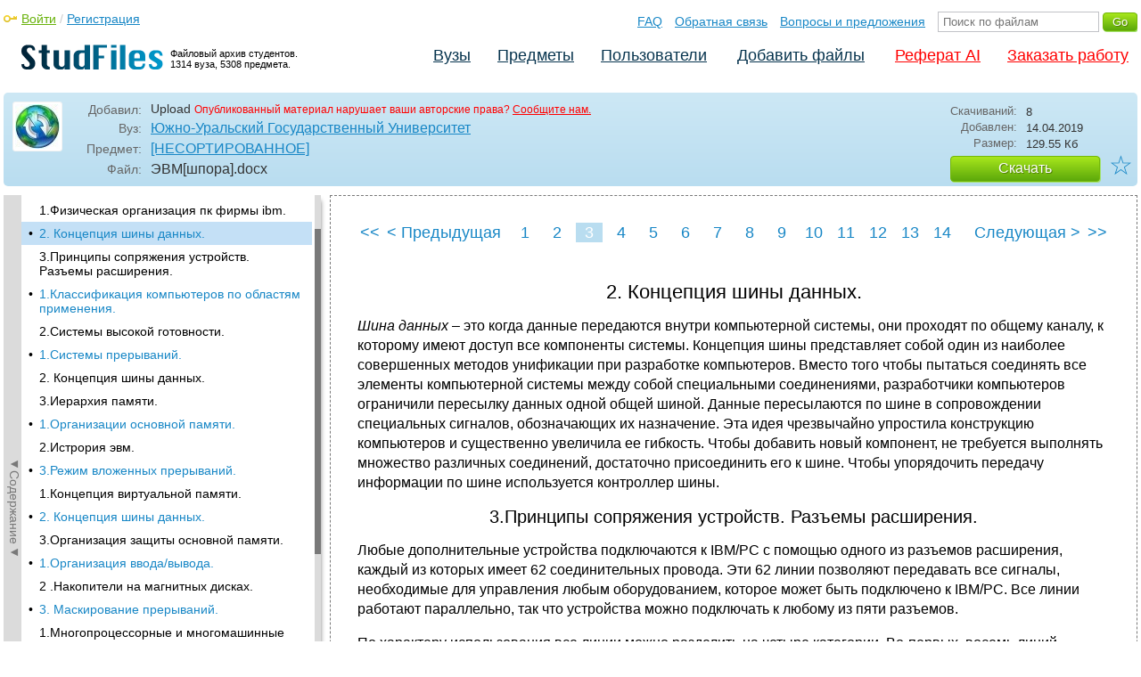

--- FILE ---
content_type: text/html; charset=utf-8
request_url: https://studfile.net/preview/7618368/page:3/
body_size: 9529
content:
<!DOCTYPE html PUBLIC "-//W3C//DTD XHTML 1.0 Strict//EN" "http://www.w3.org/TR/xhtml1/DTD/xhtml1-strict.dtd">
<html xmlns="http://www.w3.org/1999/xhtml" xml:lang="ru">

<head>

  <title>2. Концепция шины данных.</title>

  <meta name="viewport" content="width=device-width, initial-scale=1.0, maximum-scale=4.0, user-scalable=yes">
  <meta http-equiv="Content-Type" content="text/html; charset=utf-8" />
  <meta http-equiv="Cache-Control" content="max-age=10800" />
  <meta HTTP-EQUIV="PRAGMA" CONTENT="NO-CACHE" />
  <link rel="next" href="/preview/7618368/page:4/">
  <link rel="prev" href="/preview/7618368/page:2/">
  <meta property="og:image" content="/_images/logotype_cube.png" />
  <meta property="og:title" content="2. Концепция шины данных." />
  <meta property="og:type" content="website" />
  <meta property="og:site_name" content="StudFiles" />
  <meta property="og:url" content="/preview/7618368/" />
  <meta name="Keywords" content="ЭВМ, шпора, Концепция, шины, данных, скачать, бесплатно, курсовик, диплом, реферат, лаборатрная, методичка" />
  <meta name="Description" content="Работа по теме: ЭВМ[шпора]. Глава: 2. Концепция шины данных.. ВУЗ: ЮУрГУ." />
  <meta property="og:description" content="Работа по теме: ЭВМ[шпора]. Глава: 2. Концепция шины данных.. ВУЗ: ЮУрГУ." />
  
  
  
  <!-- css -->

  
  
    <link rel="stylesheet" href="/css/production/all_styles.css?v=100" type="text/css" />
  

  <!-- icon -->
  <link rel="shortcut icon" type="image/x-icon" href="/favicon.ico">
  <link rel="icon" type="image/x-icon" href="/favicon.ico">
  <link rel="icon" type="image/png" sizes="180x180" href="/favicon_180.png">
  <link rel="apple-touch-icon" sizes="180x180" href="/favicon_180.png">

  <!-- script -->
  <script>
    var rootUrl             = 'https://studfile.net';
    var selfUrl             = '/preview/7618368/';
    var folderId            = false;
    var pageTitle           = "2. Концепция шины данных.";
    var folderDownload      = "false";
    var currentPage         = 'preview';
    var tplHidePopupUniver  = true;
    var tplHidePopupSubj    = true;
  </script>

  <!-- banner script -->
  <script defer src="https://eduforms.org/partnersforms/widget/?component=copyPaste&subComponent=2&ref=f912177cfb0baf65"></script>
  <script src="https://cdn.adfinity.pro/code/studfile.net/adfinity.js" async></script>
</head>

<body>
  
  <div class="page  ">

    <div class="page_wrapper">
      
      
      
      <div class="header ">

        <a href="/"><img src="/_images/logotype_hd.png" class="logotype" alt="Файловый архив студентов." /></a>
        <a href="/"><span class="logotype">Файловый архив студентов.<br />1314 вуза, 5308 предмета.</span></a>
        
        

        <!-- Begin of Panel pnlLogin -->
          <div class="auth_block">
            <a href="/login/" class="login enter_link">Войти</a> / <a href="/login/" class="enter_link">Регистрация</a>
            <div class="popup_window" id="popup_login">
              <div class="popup_header" id="univer_tabs">
                <span class="close_popup"></span>
                <a href="#signin" class="show_tab signin">Войти</a>
                <a href="#signup" class="show_tab signup selected">Регистрация</a>
              </div>
              <div class="popup_content">
                <div class="login_block block_signin login_bg">
                  <form name="loginForm" method="post" action="" id="loginForm" class="std_form">
                    <label for="txtLogin">Логин:</label>
                    <INPUT type="text" name="txtLogin" value=""  id="txtLogin"  /> 
                    <label for="txtPassword">Пароль:</label>
                    <INPUT type="password" name="txtPassword"  id="txtPassword" > 
                    <span class="forgot_pasword"><a href="/forgot_password/">Забыли пароль?</a></span>
                    <label></label>
                    <input type="hidden" name="skipRedirect" value="0" />
                    <input type="hidden" name="btnLogin_submitValue" value="559338" /><input type="submit" name="btnLogin" value="Войти"  id="btnLogin" class="btn_standart"  />
                  </form>
                </div>
                <div class="login_block block_signup login_bg"> <!-- register_bg -->
                  <form name="registerForm" method="post" action="" id="registerForm" class="std_form">
                    <label for="txtRegisterEmailAddress">Email:</label> 
                    <INPUT type="text" name="txtRegisterEmailAddress" value=""  id="txtRegisterEmailAddress"  /> 
                    <label for="txtRegisterEmail" class="email-field">Email повторно:</label>
                    <INPUT type="text" name="txtRegisterEmail" value=""  id="txtRegisterEmail" class="email-field"  /> 
                    <label for="txtRegisterLogin">Логин:</label> 
                    <INPUT type="text" name="txtRegisterLogin" value=""  id="txtRegisterLogin"  />
                    <label for="txtRegisterPassword">Пароль:</label> 
                    <INPUT type="password" name="txtRegisterPassword"  id="txtRegisterPassword" >
                    <label class="checkbox terms"><INPUT type="hidden" name="_isPostBack" value="1"><INPUT type="checkbox" name="ckbTermsRegistration"  id="ckbTermsRegistration" >Принимаю <a href="/terms/" target="_blank">пользовательское соглашение</a></label>

                    <div class="captcha-holder hidden">
                      <div class="g-recaptcha" data-sitekey="6Ld11IwUAAAAALwYCUAF0DiFNNpO7lVeUuxzoxDl"></div>
                    </div>

                    <input type="hidden" name="btnRegister_submitValue" value="788284" /><input type="submit" name="btnRegister" value="Зарегистрироваться"  id="btnRegister" class="btn_blue"  />
                  </form>
                </div>
              </div>
            </div>
          </div>
        <!-- End of Panel pnlLogin -->

        <div class="additional_menu">
          <a href="/help/">FAQ</a> <a href="/contact_us/">Обратная связь</a> <a href="/feedback/">Вопросы и предложения</a>
          <form action="" method="post">    
            <INPUT type="text" name="txtSearchGo" value=""  id="txtSearchGo" placeholder="Поиск по файлам"  />
            <input type="hidden" name="btnSearchGo_submitValue" value="163698" /><input type="submit" name="btnSearchGo" value="Go"  id="btnSearchGo" class="btn_standart"  />
          </form>
        </div>

        <ul>
          <li><a href="/">Вузы</a></li><li><a href="/all-vuz/">Предметы</a></li><li><a href="/users/">Пользователи</a></li>


          <li class=" add_files"><a href="/login/" class="enter_link login">Добавить файлы</a></li>
          <li class="advert"><a href="https://eduforms.org?rid=b101216670d416ae&ulp=https%3A%2F%2Fkampus.ai%2Fgpt-bot%2Fneiroset-dlia-napisaniia-referata" target="_blank">Реферат AI</a></li><li class="advert"><a href="#" class="mw-order-link">Заказать работу</a></li>
        </ul>

        <div class="clear"></div>
      
      </div>

      <div class="content">


    <div class="filter preview_info " data-rowid="7618368">
        <img src="/user_photo/2706_HbeT2.jpg" class="avatar" />
        
        <div class="user_details">
          <span class="label ">Добавил:</span>
          <div class="details profile">
            Upload<a href="" class="preview_login"></a>

            
            
            
            
            

            <span class="report_legal">Опубликованный материал нарушает ваши авторские права? <a href="/contact_us/">Сообщите нам.</a></span>

          </div>
          <span class="label ">Вуз:</span><div class="details"><a href="/uurgu/">Южно-Уральский Государственный Университет</a></div>
          <span class="label ">Предмет:</span><div class="details"><a href="/uurgu/145/folder:8401/#7618368">[НЕСОРТИРОВАННОЕ]</a></div>
          <span class="label ">Файл:</span><div class="details"><span class="path">ЭВМ[шпора]</span><span class="path">.docx</span></div>
          
        </div>

        <div class="description">
            <span class="label">Скачиваний:</span> <div class="details">8</div>
            <span class="label">Добавлен:</span> <div class="details">14.04.2019</div>
            <span class="label">Размер:</span> <div class="details ">129.55 Кб</div>
            <a class="btn_standart btn_download link_download" href="#7618368" rel="nofollow">Скачать</a>
            <div class="favorite-holder">
                <a href="#" class="action action-add-favorite favorite " data-rowid="" data-fileid="7618368">☆</a>
            </div>
        </div>

    </div>

    <!-- Begin of Panel pnlChapterList -->
        <div class="sidebar-holder">
            <div class="minimize_sidebar">
                <a class="btn_minimize_sidebar is-hide">►Содержание►</a>
            </div>
            <div class="sidebar chapter_list sidebar_fix" style="display: none;">
              
              <div class="sidebar-scroll">
                <a class="hide_chapter_sidebar" href="#">X</a>
                <ul>
                    
                    <li class=" "><span>&#8226;</span><a href="/preview/7618368/" class="item" title="1.Принципы Джона фон Неймана 1945г." id="chapter_1">1.Принципы Джона фон Неймана 1945г.</a></li>
                    
                    <li class=" this_anchor"><span>&#8226;</span><a href="/preview/7618368/#2" class="item" title="2. История эвм." id="chapter_2">2. История эвм.</a></li>
                    
                    <li class=" "><span>&#8226;</span><a href="/preview/7618368/page:2/" class="item" title="3. Маскирование прерываний." id="chapter_3">3. Маскирование прерываний.</a></li>
                    
                    <li class=" this_anchor"><span>&#8226;</span><a href="/preview/7618368/page:2/#4" class="item" title="1.Физическая организация пк фирмы ibm." id="chapter_4">1.Физическая организация пк фирмы ibm.</a></li>
                    
                    <li class="selected "><span>&#8226;</span><a href="/preview/7618368/page:3/" class="item" title="2. Концепция шины данных." id="chapter_5">2. Концепция шины данных.</a></li>
                    
                    <li class=" this_anchor"><span>&#8226;</span><a href="/preview/7618368/page:3/#6" class="item" title="3.Принципы сопряжения устройств. Разъемы расширения." id="chapter_6">3.Принципы сопряжения устройств. Разъемы расширения.</a></li>
                    
                    <li class=" "><span>&#8226;</span><a href="/preview/7618368/page:4/" class="item" title="1.Классификация компьютеров по областям применения." id="chapter_7">1.Классификация компьютеров по областям применения.</a></li>
                    
                    <li class=" this_anchor"><span>&#8226;</span><a href="/preview/7618368/page:4/#8" class="item" title="2.Системы высокой готовности." id="chapter_8">2.Системы высокой готовности.</a></li>
                    
                    <li class=" "><span>&#8226;</span><a href="/preview/7618368/page:5/" class="item" title="1.Системы прерываний." id="chapter_9">1.Системы прерываний.</a></li>
                    
                    <li class=" this_anchor"><span>&#8226;</span><a href="/preview/7618368/page:5/#10" class="item" title="2. Концепция шины данных." id="chapter_10">2. Концепция шины данных.</a></li>
                    
                    <li class=" this_anchor"><span>&#8226;</span><a href="/preview/7618368/page:5/#11" class="item" title="3.Иерархия памяти." id="chapter_11">3.Иерархия памяти.</a></li>
                    
                    <li class=" "><span>&#8226;</span><a href="/preview/7618368/page:6/" class="item" title="1.Организации основной памяти." id="chapter_12">1.Организации основной памяти.</a></li>
                    
                    <li class=" this_anchor"><span>&#8226;</span><a href="/preview/7618368/page:6/#13" class="item" title="2.Истрория эвм." id="chapter_13">2.Истрория эвм.</a></li>
                    
                    <li class=" "><span>&#8226;</span><a href="/preview/7618368/page:7/" class="item" title="3.Режим вложенных прерываний." id="chapter_14">3.Режим вложенных прерываний.</a></li>
                    
                    <li class=" this_anchor"><span>&#8226;</span><a href="/preview/7618368/page:7/#15" class="item" title="1.Концепция виртуальной памяти." id="chapter_15">1.Концепция виртуальной памяти.</a></li>
                    
                    <li class=" "><span>&#8226;</span><a href="/preview/7618368/page:8/" class="item" title="2. Концепция шины данных." id="chapter_16">2. Концепция шины данных.</a></li>
                    
                    <li class=" this_anchor"><span>&#8226;</span><a href="/preview/7618368/page:8/#17" class="item" title="3.Организация защиты основной памяти." id="chapter_17">3.Организация защиты основной памяти.</a></li>
                    
                    <li class=" "><span>&#8226;</span><a href="/preview/7618368/page:9/" class="item" title="1.Организация ввода/вывода." id="chapter_18">1.Организация ввода/вывода.</a></li>
                    
                    <li class=" this_anchor"><span>&#8226;</span><a href="/preview/7618368/page:9/#19" class="item" title="2 .Накопители на магнитных дисках." id="chapter_19">2 .Накопители на магнитных дисках.</a></li>
                    
                    <li class=" "><span>&#8226;</span><a href="/preview/7618368/page:10/" class="item" title="3. Маскирование прерываний." id="chapter_20">3. Маскирование прерываний.</a></li>
                    
                    <li class=" this_anchor"><span>&#8226;</span><a href="/preview/7618368/page:10/#21" class="item" title="1.Многопроцессорные и многомашинные системы." id="chapter_21">1.Многопроцессорные и многомашинные системы.</a></li>
                    
                    <li class=" "><span>&#8226;</span><a href="/preview/7618368/page:11/" class="item" title="2.Системы прерываний." id="chapter_22">2.Системы прерываний.</a></li>
                    
                    <li class=" "><span>&#8226;</span><a href="/preview/7618368/page:12/" class="item" title="1.Принципы Джона фон Неймана 1945г." id="chapter_23">1.Принципы Джона фон Неймана 1945г.</a></li>
                    
                    <li class=" this_anchor"><span>&#8226;</span><a href="/preview/7618368/page:12/#24" class="item" title="2. Конвейеризация." id="chapter_24">2. Конвейеризация.</a></li>
                    
                    <li class=" "><span>&#8226;</span><a href="/preview/7618368/page:13/" class="item" title="1.Физическая организация пк фирмы ibm." id="chapter_25">1.Физическая организация пк фирмы ibm.</a></li>
                    
                    <li class=" this_anchor"><span>&#8226;</span><a href="/preview/7618368/page:13/#26" class="item" title="2. Иерархия памяти." id="chapter_26">2. Иерархия памяти.</a></li>
                    
                    <li class=" "><span>&#8226;</span><a href="/preview/7618368/page:14/" class="item" title="3.Главное устройство шины." id="chapter_27">3.Главное устройство шины.</a></li>
                    
                    <li class=" this_anchor"><span>&#8226;</span><a href="/preview/7618368/page:14/#28" class="item" title="1. Переферийные устройства." id="chapter_28">1. Переферийные устройства.</a></li>
                    
                    <li class=" "><span>&#8226;</span><a href="/preview/7618368/page:15/" class="item" title="2.История эвм." id="chapter_29">2.История эвм.</a></li>
                    
                    <li class=" this_anchor"><span>&#8226;</span><a href="/preview/7618368/page:15/#30" class="item" title="3.Вектор прерываний." id="chapter_30">3.Вектор прерываний.</a></li>
                    
                    <li class=" "><span>&#8226;</span><a href="/preview/7618368/page:16/" class="item" title="1.Физическая организация пк фирмы ibm." id="chapter_31">1.Физическая организация пк фирмы ibm.</a></li>
                    
                    <li class=" "><span>&#8226;</span><a href="/preview/7618368/page:17/" class="item" title="1.Принципы Джона фон Неймана 1945г." id="chapter_32">1.Принципы Джона фон Неймана 1945г.</a></li>
                    
                    <li class=" this_anchor"><span>&#8226;</span><a href="/preview/7618368/page:17/#33" class="item" title="2.Классификация Флинна для параллельных эвм." id="chapter_33">2.Классификация Флинна для параллельных эвм.</a></li>
                    
                    <li class=" "><span>&#8226;</span><a href="/preview/7618368/page:18/" class="item" title="3.Модели связи и архитектуры памяти." id="chapter_34">3.Модели связи и архитектуры памяти.</a></li>
                    
                    <li class=" this_anchor"><span>&#8226;</span><a href="/preview/7618368/page:18/#35" class="item" title="1.Физическая организация пк фирмы ibm." id="chapter_35">1.Физическая организация пк фирмы ibm.</a></li>
                    
                    <li class=" "><span>&#8226;</span><a href="/preview/7618368/page:19/" class="item" title="3. Принципы сопряжения устройств." id="chapter_36">3. Принципы сопряжения устройств.</a></li>
                    
                    <li class=" this_anchor"><span>&#8226;</span><a href="/preview/7618368/page:19/#37" class="item" title="1.Принципы Джона фон Неймана 1945г." id="chapter_37">1.Принципы Джона фон Неймана 1945г.</a></li>
                    
                    <li class=" "><span>&#8226;</span><a href="/preview/7618368/page:20/" class="item" title="2.Системы повышения отказоустойчивотси (raid)." id="chapter_38">2.Системы повышения отказоустойчивотси (raid).</a></li>
                    
                    <li class=" this_anchor"><span>&#8226;</span><a href="/preview/7618368/page:20/#39" class="item" title="3. Конвейерная и векторная обработка." id="chapter_39">3. Конвейерная и векторная обработка.</a></li>
                    
                    <li class=" "><span>&#8226;</span><a href="/preview/7618368/page:21/" class="item" title="2.Сегментная организация памяти." id="chapter_40">2.Сегментная организация памяти.</a></li>
                    
                    <li class=" "><span>&#8226;</span><a href="/preview/7618368/page:22/" class="item" title="1.Организации основной памяти." id="chapter_41">1.Организации основной памяти.</a></li>
                    
                    <li class=" this_anchor"><span>&#8226;</span><a href="/preview/7618368/page:22/#42" class="item" title="2.Принцип локальности обращения." id="chapter_42">2.Принцип локальности обращения.</a></li>
                    
                    <li class=" "><span>&#8226;</span><a href="/preview/7618368/page:23/" class="item" title="3. Маскирование прерываний." id="chapter_43">3. Маскирование прерываний.</a></li>
                    
                    <li class=" "><span>&#8226;</span><a href="/preview/7618368/page:24/" class="item" title="1. Виртуальная память." id="chapter_44">1. Виртуальная память.</a></li>
                    
                    <li class=" this_anchor"><span>&#8226;</span><a href="/preview/7618368/page:24/#45" class="item" title="2.История эвм." id="chapter_45">2.История эвм.</a></li>
                    
                    <li class=" "><span>&#8226;</span><a href="/preview/7618368/page:25/" class="item" title="1.Физическая организация пк фирмы ibm." id="chapter_46">1.Физическая организация пк фирмы ibm.</a></li>
                    
                    <li class=" this_anchor"><span>&#8226;</span><a href="/preview/7618368/page:25/#47" class="item" title="2.Иерархия памяти." id="chapter_47">2.Иерархия памяти.</a></li>
                    
                    <li class=" "><span>&#8226;</span><a href="/preview/7618368/page:26/" class="item" title="3.Классификация Флинна для параллельных эвм." id="chapter_48">3.Классификация Флинна для параллельных эвм.</a></li>
                    
                </ul>
              </div>
              
              

            </div>
            
            <div class="clear"></div>
        </div>
    <!-- End of Panel pnlChapterList -->
    
    <div class="preview_content has_chapter_navigation">

      <div class="banner_top"><div class="adfinity_block_16113"></div>
<div class="adfinity_block_16114"></div></div>
      
      
      
      
      <!-- Begin of Panel pnlDocument -->
        <div class="type_text">
            
            

<div class="pagination-holder">
  <div class="pagination preview-version">
  
    
    
    
    
    
  
    
    
    
    
    
    
    <a href="/preview/7618368/" class="begin_link"><<</a><a href="/preview/7618368/page:2/" class="back_link_sm"><</a> <a href="/preview/7618368/page:2/" class="back_link">&#60; Предыдущая</a><a href="/preview/7618368/" class="page_num" pagenum="1">1</a><a href="/preview/7618368/page:2/" class="page_num" pagenum="2">2</a><span class="current_page">3 / 26</span><a href="" class="page_num selected" pagenum="3">3</a><a href="/preview/7618368/page:4/" class="page_num" pagenum="4">4</a><a href="/preview/7618368/page:5/" class="page_num" pagenum="5">5</a><a href="/preview/7618368/page:6/" class="page_num" pagenum="6">6</a><a href="/preview/7618368/page:7/" class="page_num" pagenum="7">7</a><a href="/preview/7618368/page:8/" class="page_num" pagenum="8">8</a><a href="/preview/7618368/page:9/" class="page_num" pagenum="9">9</a><a href="/preview/7618368/page:10/" class="page_num" pagenum="10">10</a><a href="/preview/7618368/page:11/" class="page_num" pagenum="11">11</a><a href="/preview/7618368/page:12/" class="page_num" pagenum="12">12</a><a href="/preview/7618368/page:13/" class="page_num" pagenum="13">13</a><a href="/preview/7618368/page:14/" class="page_num" pagenum="14">14</a><a href="/preview/7618368/page:15/" class="page_num" pagenum="15">15</a><a href="/preview/7618368/page:16/" class="page_num" pagenum="16">16</a><a href="/preview/7618368/page:17/" class="page_num" pagenum="17">17</a><a href="/preview/7618368/page:18/" class="page_num" pagenum="18">18</a><a href="/preview/7618368/page:19/" class="page_num" pagenum="19">19</a><a href="/preview/7618368/page:20/" class="page_num" pagenum="20">20</a><a href="/preview/7618368/page:21/" class="page_num" pagenum="21">21</a><a href="/preview/7618368/page:22/" class="page_num" pagenum="22">22</a><a href="/preview/7618368/page:23/" class="page_num" pagenum="23">23</a><a href="/preview/7618368/page:24/" class="page_num" pagenum="24">24</a><a href="/preview/7618368/page:25/" class="page_num" pagenum="25">25</a><a href="/preview/7618368/page:4/" class="next_link_sm">></a> <a href="/preview/7618368/page:4/" class="next_link">Следующая &#62;</a><a href="/preview/7618368/page:26/" class="end_link">>></a>
  </div>
</div>


            <div id="content_pdf_page">
                <div class="pdf_holder">
                    
                    
                    
                    
                    <h1 id="5">2. Концепция шины данных.</h1>
	<p><i>Шина
	данных</i> –
	это когда данные передаются внутри
	компьютерной системы, они проходят по
	общему каналу, к которому имеют доступ
	все компоненты системы. Концепция шины
	представляет собой один из наиболее
	совершенных методов унификации при
	разработке компьютеров. Вместо того
	чтобы пытаться соединять все элементы
	компьютерной системы между собой
	специальными соединениями, разработчики
	компьютеров ограничили пересылку
	данных одной общей шиной. Данные
	пересылаются по шине в сопровождении
	специальных сигналов, обозначающих их
	назначение. Эта идея чрезвычайно
	упростила конструкцию компьютеров и
	существенно увеличила ее гибкость.
	Чтобы добавить новый компонент, не
	требуется выполнять множество различных
	соединений, достаточно присоединить
	его к шине. Чтобы упорядочить передачу
	информации по шине используется
	контроллер шины.</p>
	<h2 id="6">3.Принципы сопряжения устройств. Разъемы расширения.</h2>
	<p>Любые
	дополнительные устройства подключаются
	к IBM/PC с помощью одного из разъемов
	расширения, каждый из которых имеет 62
	соединительных провода. Эти 62 линии
	позволяют передавать все сигналы,
	необходимые для управления любым
	оборудованием, которое может быть
	подключено к IBM/PC. Все линии работают
	параллельно, так что устройства можно
	подключать к любому из пяти разъемов.
	
	</p>
	<p>По
	характеру использования все линии
	можно разделить на четыре категории.
	Во-первых, восемь линий используются
	для подвода питания к блокам расширения
	с различными номиналами напряжений.
	Далее, еще восемь линий используется
	для передачи восьми бит данных на шины
	данных. Все данные проходят по этой
	шине, независимо от направления передачи.
	Еще двадцать линий предназначены для
	адресации, при работе с памятью
	используются все 20 линий, это позволяет
	передать адрес одной из 1024К ячеек
	памяти. Для устройств ввода/вывода
	используется только девять линий.
	Остальные линии канала используются
	для передачи различных сигналов
	управления. Примерами таких сигналов
	могут служить команды чтения из памяти,
	записи в память или команды чтения/записи
	для периферийных устройств.В
	сфере больших компьютеров уже давно
	образовался определенный круг так
	называемых элементов совместимых по
	способу соединения. Такие элементы
	могут заменить части системы путем
	отключения исходного элемента и
	включения на его место заменителя.
	Такая замена может производиться как
	со стороны периферийных устройств
	компьютера, так и со стороны процессора.
	То же самое происходит и с IBM/PC. В месте
	любого соединения можно обнаружить
	конкуренцию между различными вариантами
	элементов замены по обе стороны
	соединения. Постоянным остается только
	формат разъема для блоков расширения
	– его изменить нельзя.</p>

<p>


	</p>
	<p>


	</p>
	<p>


	</p>
	<p>


	</p>
	<p>


	</p>
	<p>


	</p>
	<p>


	</p>
	<p>


	</p>
	<p>


	</p>
	<p>


	</p>
	<p>


	</p>
	<p>


	</p>
	<p>


	</p>
	<p>


	</p>
	<p>


	</p>
	<p>


	</p>
	<p>


	</p>
	<p>


	</p>
	<p>


	</p>
	<p>


	</p>
	<p>


	</p>
	<p>


	</p>
	<p>


	</p>
	<p>


	</p>
	<p>


	</p>
	<p>


	</p>
	<p>


	</p>
	<p>


	</p>
	<p>


	</p>
	<p>


	</p>
	<p>


	</p>
	<p>


	</p>
	<p>


	</p>
	<p>


	</p>
	<p>


	</p>
	<p>


	</p>
	<p>


	</p>
	<p>


	</p>
	<p>


	</p>
	<p>


	</p>
	<p>


	</p>
	<p>


	</p>

<p>
	<b>Билет
	№3</b></p>


                </div>
            </div>
            

<div class="pagination-holder">
  <div class="pagination preview-version">
  
    
    
    
    
    
  
    
    
    
    
    
    
    <a href="/preview/7618368/" class="begin_link"><<</a><a href="/preview/7618368/page:2/" class="back_link_sm"><</a> <a href="/preview/7618368/page:2/" class="back_link">&#60; Предыдущая</a><a href="/preview/7618368/" class="page_num" pagenum="1">1</a><a href="/preview/7618368/page:2/" class="page_num" pagenum="2">2</a><span class="current_page">3 / 26</span><a href="" class="page_num selected" pagenum="3">3</a><a href="/preview/7618368/page:4/" class="page_num" pagenum="4">4</a><a href="/preview/7618368/page:5/" class="page_num" pagenum="5">5</a><a href="/preview/7618368/page:6/" class="page_num" pagenum="6">6</a><a href="/preview/7618368/page:7/" class="page_num" pagenum="7">7</a><a href="/preview/7618368/page:8/" class="page_num" pagenum="8">8</a><a href="/preview/7618368/page:9/" class="page_num" pagenum="9">9</a><a href="/preview/7618368/page:10/" class="page_num" pagenum="10">10</a><a href="/preview/7618368/page:11/" class="page_num" pagenum="11">11</a><a href="/preview/7618368/page:12/" class="page_num" pagenum="12">12</a><a href="/preview/7618368/page:13/" class="page_num" pagenum="13">13</a><a href="/preview/7618368/page:14/" class="page_num" pagenum="14">14</a><a href="/preview/7618368/page:15/" class="page_num" pagenum="15">15</a><a href="/preview/7618368/page:16/" class="page_num" pagenum="16">16</a><a href="/preview/7618368/page:17/" class="page_num" pagenum="17">17</a><a href="/preview/7618368/page:18/" class="page_num" pagenum="18">18</a><a href="/preview/7618368/page:19/" class="page_num" pagenum="19">19</a><a href="/preview/7618368/page:20/" class="page_num" pagenum="20">20</a><a href="/preview/7618368/page:21/" class="page_num" pagenum="21">21</a><a href="/preview/7618368/page:22/" class="page_num" pagenum="22">22</a><a href="/preview/7618368/page:23/" class="page_num" pagenum="23">23</a><a href="/preview/7618368/page:24/" class="page_num" pagenum="24">24</a><a href="/preview/7618368/page:25/" class="page_num" pagenum="25">25</a><a href="/preview/7618368/page:4/" class="next_link_sm">></a> <a href="/preview/7618368/page:4/" class="next_link">Следующая &#62;</a><a href="/preview/7618368/page:26/" class="end_link">>></a>
  </div>
</div>


        </div>
      <!-- End of Panel pnlDocument -->
      

      <div class="banner_bottom_preview"></div>

    </div>

    <!-- Begin of Panel pnlAdjacent -->
      <div class="preview_folder_content has_chapter_navigation ">
          <span class="title">Соседние файлы в предмете <a href="/all-vuz/145/folder:8401/">[НЕСОРТИРОВАННОЕ]</a></span>
          <ul class="files_list" id="files_list">
              
                  <li><a href="/all-vuz/145/folder:8401/#7623934" class="file_link" title="Ссылка на файл">#</a><div class="file ft__application ft__vnd_openxmlformats_officedocument_wordprocessingml_document "><span class="date">14.04.2019</span><span class="size">262.18 Кб</span><span class="download"><a href="#7623934" rel="nofollow" title="Количество скачиваний" class="link_download">10</a></span><a href="/preview/7623934/">э.т..docx</a></div></li>
              
                  <li><a href="/all-vuz/145/folder:8401/#7724211" class="file_link" title="Ссылка на файл">#</a><div class="file ft__application ft__msword "><span class="date">23.04.2019</span><span class="size">205.31 Кб</span><span class="download"><a href="#7724211" rel="nofollow" title="Количество скачиваний" class="link_download">5</a></span><a href="/preview/7724211/">ЭВ по правоведению.doc</a></div></li>
              
                  <li><a href="/all-vuz/145/folder:8401/#3581026" class="file_link" title="Ссылка на файл">#</a><div class="file ft__application ft__pdf "><span class="date">08.05.2015</span><span class="size">972.22 Кб</span><span class="download"><a href="#3581026" rel="nofollow" title="Количество скачиваний" class="link_download">26</a></span><a href="/preview/3581026/">ЭВМ II семестр.pdf</a></div></li>
              
                  <li><a href="/all-vuz/145/folder:8401/#3581027" class="file_link" title="Ссылка на файл">#</a><div class="file ft__application ft__pdf "><span class="date">08.05.2015</span><span class="size">2.95 Mб</span><span class="download"><a href="#3581027" rel="nofollow" title="Количество скачиваний" class="link_download">85</a></span><a href="/preview/3581027/">ЭВМ лекции.pdf</a></div></li>
              
                  <li><a href="/all-vuz/145/folder:8401/#9217370" class="file_link" title="Ссылка на файл">#</a><div class="file ft__application ft__vnd_openxmlformats_officedocument_wordprocessingml_document "><span class="date">08.09.2019</span><span class="size">139.72 Кб</span><span class="download"><a href="#9217370" rel="nofollow" title="Количество скачиваний" class="link_download">12</a></span><a href="/preview/9217370/">ЭВМ.docx</a></div></li>
              
                  <li><a href="/all-vuz/145/folder:8401/#7618368" class="file_link" title="Ссылка на файл">#</a><div class="file ft__application ft__vnd_openxmlformats_officedocument_wordprocessingml_document marker"><span class="date">14.04.2019</span><span class="size">129.55 Кб</span><span class="download"><a href="#7618368" rel="nofollow" title="Количество скачиваний" class="link_download">8</a></span><a href="/preview/7618368/">ЭВМ[шпора].docx</a></div></li>
              
                  <li><a href="/all-vuz/145/folder:8401/#15135231" class="file_link" title="Ссылка на файл">#</a><div class="file ft__application ft__vnd_openxmlformats_officedocument_wordprocessingml_document "><span class="date">01.07.2025</span><span class="size">388.84 Кб</span><span class="download"><a href="#15135231" rel="nofollow" title="Количество скачиваний" class="link_download">0</a></span><a href="/preview/15135231/">Эзаменац. билеты по ПМ 03.docx</a></div></li>
              
                  <li><a href="/all-vuz/145/folder:8401/#14308742" class="file_link" title="Ссылка на файл">#</a><div class="file ft__application ft__vnd_openxmlformats_officedocument_wordprocessingml_document "><span class="date">01.07.2025</span><span class="size">98.76 Кб</span><span class="download"><a href="#14308742" rel="nofollow" title="Количество скачиваний" class="link_download">0</a></span><a href="/preview/14308742/">ЭиУ-107 -конспект для подготовки к контрольному тесту 1.docx</a></div></li>
              
                  <li><a href="/all-vuz/145/folder:8401/#7233061" class="file_link" title="Ссылка на файл">#</a><div class="file ft__application ft__vnd_openxmlformats_officedocument_wordprocessingml_document "><span class="date">20.11.2018</span><span class="size">139.16 Кб</span><span class="download"><a href="#7233061" rel="nofollow" title="Количество скачиваний" class="link_download">7</a></span><a href="/preview/7233061/">ЭиУП Отчет по практике.docx</a></div></li>
              
                  <li><a href="/all-vuz/145/folder:8401/#5947959" class="file_link" title="Ссылка на файл">#</a><div class="file ft__application ft__pdf "><span class="date">16.03.2016</span><span class="size">7.31 Mб</span><span class="download"><a href="#5947959" rel="nofollow" title="Количество скачиваний" class="link_download">2001</a></span><a href="/preview/5947959/">Эйдемиллер Э.Г., Детская психиатрия.pdf</a></div></li>
              
                  <li><a href="/all-vuz/145/folder:8401/#10449879" class="file_link" title="Ссылка на файл">#</a><div class="file ft__application ft__vnd_openxmlformats_officedocument_wordprocessingml_document "><span class="date">01.03.2025</span><span class="size">40.74 Кб</span><span class="download"><a href="#10449879" rel="nofollow" title="Количество скачиваний" class="link_download">0</a></span><a href="/preview/10449879/">Эк орг Вопр.docx</a></div></li>
              
          </ul>
      </div>
    <!-- End of Panel pnlAdjacent -->

    <script>
      if (document.getElementById('hit')) {
        window.scroll(0, document.getElementById('hit').getBoundingClientRect().top);
      }
    </script>

    
          </div>
          <div class="banner_bottom"></div>
      </div>
  </div>

  <div class="footer ">
    <div class="footer_holder">
      <div class="content  ">
        <div class="border"></div>
        <a href="/help/" class="link">Помощь</a> <a href="/contact_us/" class="link">Обратная связь</a> 
        <a href="/feedback/" class="link">Вопросы и предложения</a> <a href="/terms/" class="link">Пользовательское соглашение</a> <a href="/privacy/" class="link">Политика конфиденциальности</a>
      </div>
    </div>
  </div>

  <div class="popup_add popup-captcha" id="popup_download_captcha">

    <div class="popup_header" id="univer_tabs">
      <span class="close" onclick="on_closePopup('popup_download_captcha');"></span>
      <div class="title">Ограничение</div>
    </div>
      
    <div class="tab_content">

      <p>Для продолжения скачивания необходимо пройти капчу:</p>
      
      <form name="formCaptchaDownload" method="post" action="" id="formCaptchaDownload" class="std_form">
        <div class="g-recaptcha" data-sitekey="6Ld11IwUAAAAALwYCUAF0DiFNNpO7lVeUuxzoxDl"></div>
        <br />
        <div style="text-align: center;">
          <input id="postbut" class="btn_standart" type="submit" value="Продолжить скачивание" />
        </div>
      </form>

    </div>

  </div>

  <!-- <script async type="text/javascript" src="//clickio.mgr.consensu.org/t/consent_214312.js"></script> -->

  <script>

    if (window.addEventListener !== undefined) {

      window.addEventListener("popstate", function(e) {

        var kyRe    = /\#([0-9]+)/g;
        var kyArray = kyRe.exec(window.location.href);

        if (kyArray != null && kyArray[1]) {

          // console.log('1');

        } else {

          var regFolder    = /folder:([0-9]+)/g;
          var folderResult = regFolder.exec(location.pathname);
          
          if (folderResult != null && folderResult[1]) {

            on_downloadFoldersContentList(folderResult[1], false);

          } else if (window.folderId !== undefined && folderId) {

            on_getListFiles(folderId, false);

          } else {

            var regUserIndex    = /users\/([0-9a-zA-Z_]+)\/$/g;
            var userIndexResult = regUserIndex.exec(location.pathname);

            if (userIndexResult != null && userIndexResult[1]) {
              $('.comments_holder').css('display', 'block');
              $('#files_list').html('');
              $('.tree_expand').css('display', 'none');
              $('.sidebar li').removeClass('selected');
              $('.sidebar a').removeClass('selected');
            }

          }

        }

      }, false);

    }

  </script>
  
  <!-- Google Analytics counter -->
    <script>
    window ['gtag_enable_tcf_support'] = true;
    </script>
    
    <!-- Global site tag (gtag.js) - Google Analytics -->
    <script async src="https://www.googletagmanager.com/gtag/js?id=UA-11137462-6"></script>
    <script>
      window.dataLayer = window.dataLayer || [];
      function gtag(){dataLayer.push(arguments);}
      gtag('js', new Date());

      gtag('config', 'UA-11137462-6');
    </script>
  <!-- Google Analytics counter -->

  <!-- Yandex.Metrika counter -->
  <script type="text/javascript" >
     (function(m,e,t,r,i,k,a){m[i]=m[i]||function(){(m[i].a=m[i].a||[]).push(arguments)};
     m[i].l=1*new Date();k=e.createElement(t),a=e.getElementsByTagName(t)[0],k.async=1,k.src=r,a.parentNode.insertBefore(k,a)})
     (window, document, "script", "https://mc.yandex.ru/metrika/tag.js", "ym");

     ym(321550, "init", {
          clickmap:true,
          trackLinks:true,
          accurateTrackBounce:true
     });
  </script>
  <noscript><div><img src="https://mc.yandex.ru/watch/321550" style="position:absolute; left:-9999px;" alt="" /></div></noscript>
  <!-- /Yandex.Metrika counter -->   

  

  
  
  <!-- Begin of Panel pnlYandexV2020 -->
    <!-- Yandex.Metrika counter -->
    <script type="text/javascript" >
       (function(m,e,t,r,i,k,a){m[i]=m[i]||function(){(m[i].a=m[i].a||[]).push(arguments)};
       m[i].l=1*new Date();k=e.createElement(t),a=e.getElementsByTagName(t)[0],k.async=1,k.src=r,a.parentNode.insertBefore(k,a)})
       (window, document, "script", "https://mc.yandex.ru/metrika/tag.js", "ym");

       ym(69655471, "init", {
            clickmap:true,
            trackLinks:true,
            accurateTrackBounce:true
       });
    </script>
    <noscript><div><img src="https://mc.yandex.ru/watch/69655471" style="position:absolute; left:-9999px;" alt="" /></div></noscript>
    <!-- /Yandex.Metrika counter -->
  <!-- End of Panel pnlYandexV2020 -->

  

  


  <script src='https://www.google.com/recaptcha/api.js'></script>

  
  
    <script  type="text/javascript" src="/js/production/studfiles.min.js?v=100"></script>
  

</body>
</html>

--- FILE ---
content_type: text/html; charset=utf-8
request_url: https://www.google.com/recaptcha/api2/anchor?ar=1&k=6Ld11IwUAAAAALwYCUAF0DiFNNpO7lVeUuxzoxDl&co=aHR0cHM6Ly9zdHVkZmlsZS5uZXQ6NDQz&hl=en&v=PoyoqOPhxBO7pBk68S4YbpHZ&size=normal&anchor-ms=20000&execute-ms=30000&cb=heusdsk8nykj
body_size: 49427
content:
<!DOCTYPE HTML><html dir="ltr" lang="en"><head><meta http-equiv="Content-Type" content="text/html; charset=UTF-8">
<meta http-equiv="X-UA-Compatible" content="IE=edge">
<title>reCAPTCHA</title>
<style type="text/css">
/* cyrillic-ext */
@font-face {
  font-family: 'Roboto';
  font-style: normal;
  font-weight: 400;
  font-stretch: 100%;
  src: url(//fonts.gstatic.com/s/roboto/v48/KFO7CnqEu92Fr1ME7kSn66aGLdTylUAMa3GUBHMdazTgWw.woff2) format('woff2');
  unicode-range: U+0460-052F, U+1C80-1C8A, U+20B4, U+2DE0-2DFF, U+A640-A69F, U+FE2E-FE2F;
}
/* cyrillic */
@font-face {
  font-family: 'Roboto';
  font-style: normal;
  font-weight: 400;
  font-stretch: 100%;
  src: url(//fonts.gstatic.com/s/roboto/v48/KFO7CnqEu92Fr1ME7kSn66aGLdTylUAMa3iUBHMdazTgWw.woff2) format('woff2');
  unicode-range: U+0301, U+0400-045F, U+0490-0491, U+04B0-04B1, U+2116;
}
/* greek-ext */
@font-face {
  font-family: 'Roboto';
  font-style: normal;
  font-weight: 400;
  font-stretch: 100%;
  src: url(//fonts.gstatic.com/s/roboto/v48/KFO7CnqEu92Fr1ME7kSn66aGLdTylUAMa3CUBHMdazTgWw.woff2) format('woff2');
  unicode-range: U+1F00-1FFF;
}
/* greek */
@font-face {
  font-family: 'Roboto';
  font-style: normal;
  font-weight: 400;
  font-stretch: 100%;
  src: url(//fonts.gstatic.com/s/roboto/v48/KFO7CnqEu92Fr1ME7kSn66aGLdTylUAMa3-UBHMdazTgWw.woff2) format('woff2');
  unicode-range: U+0370-0377, U+037A-037F, U+0384-038A, U+038C, U+038E-03A1, U+03A3-03FF;
}
/* math */
@font-face {
  font-family: 'Roboto';
  font-style: normal;
  font-weight: 400;
  font-stretch: 100%;
  src: url(//fonts.gstatic.com/s/roboto/v48/KFO7CnqEu92Fr1ME7kSn66aGLdTylUAMawCUBHMdazTgWw.woff2) format('woff2');
  unicode-range: U+0302-0303, U+0305, U+0307-0308, U+0310, U+0312, U+0315, U+031A, U+0326-0327, U+032C, U+032F-0330, U+0332-0333, U+0338, U+033A, U+0346, U+034D, U+0391-03A1, U+03A3-03A9, U+03B1-03C9, U+03D1, U+03D5-03D6, U+03F0-03F1, U+03F4-03F5, U+2016-2017, U+2034-2038, U+203C, U+2040, U+2043, U+2047, U+2050, U+2057, U+205F, U+2070-2071, U+2074-208E, U+2090-209C, U+20D0-20DC, U+20E1, U+20E5-20EF, U+2100-2112, U+2114-2115, U+2117-2121, U+2123-214F, U+2190, U+2192, U+2194-21AE, U+21B0-21E5, U+21F1-21F2, U+21F4-2211, U+2213-2214, U+2216-22FF, U+2308-230B, U+2310, U+2319, U+231C-2321, U+2336-237A, U+237C, U+2395, U+239B-23B7, U+23D0, U+23DC-23E1, U+2474-2475, U+25AF, U+25B3, U+25B7, U+25BD, U+25C1, U+25CA, U+25CC, U+25FB, U+266D-266F, U+27C0-27FF, U+2900-2AFF, U+2B0E-2B11, U+2B30-2B4C, U+2BFE, U+3030, U+FF5B, U+FF5D, U+1D400-1D7FF, U+1EE00-1EEFF;
}
/* symbols */
@font-face {
  font-family: 'Roboto';
  font-style: normal;
  font-weight: 400;
  font-stretch: 100%;
  src: url(//fonts.gstatic.com/s/roboto/v48/KFO7CnqEu92Fr1ME7kSn66aGLdTylUAMaxKUBHMdazTgWw.woff2) format('woff2');
  unicode-range: U+0001-000C, U+000E-001F, U+007F-009F, U+20DD-20E0, U+20E2-20E4, U+2150-218F, U+2190, U+2192, U+2194-2199, U+21AF, U+21E6-21F0, U+21F3, U+2218-2219, U+2299, U+22C4-22C6, U+2300-243F, U+2440-244A, U+2460-24FF, U+25A0-27BF, U+2800-28FF, U+2921-2922, U+2981, U+29BF, U+29EB, U+2B00-2BFF, U+4DC0-4DFF, U+FFF9-FFFB, U+10140-1018E, U+10190-1019C, U+101A0, U+101D0-101FD, U+102E0-102FB, U+10E60-10E7E, U+1D2C0-1D2D3, U+1D2E0-1D37F, U+1F000-1F0FF, U+1F100-1F1AD, U+1F1E6-1F1FF, U+1F30D-1F30F, U+1F315, U+1F31C, U+1F31E, U+1F320-1F32C, U+1F336, U+1F378, U+1F37D, U+1F382, U+1F393-1F39F, U+1F3A7-1F3A8, U+1F3AC-1F3AF, U+1F3C2, U+1F3C4-1F3C6, U+1F3CA-1F3CE, U+1F3D4-1F3E0, U+1F3ED, U+1F3F1-1F3F3, U+1F3F5-1F3F7, U+1F408, U+1F415, U+1F41F, U+1F426, U+1F43F, U+1F441-1F442, U+1F444, U+1F446-1F449, U+1F44C-1F44E, U+1F453, U+1F46A, U+1F47D, U+1F4A3, U+1F4B0, U+1F4B3, U+1F4B9, U+1F4BB, U+1F4BF, U+1F4C8-1F4CB, U+1F4D6, U+1F4DA, U+1F4DF, U+1F4E3-1F4E6, U+1F4EA-1F4ED, U+1F4F7, U+1F4F9-1F4FB, U+1F4FD-1F4FE, U+1F503, U+1F507-1F50B, U+1F50D, U+1F512-1F513, U+1F53E-1F54A, U+1F54F-1F5FA, U+1F610, U+1F650-1F67F, U+1F687, U+1F68D, U+1F691, U+1F694, U+1F698, U+1F6AD, U+1F6B2, U+1F6B9-1F6BA, U+1F6BC, U+1F6C6-1F6CF, U+1F6D3-1F6D7, U+1F6E0-1F6EA, U+1F6F0-1F6F3, U+1F6F7-1F6FC, U+1F700-1F7FF, U+1F800-1F80B, U+1F810-1F847, U+1F850-1F859, U+1F860-1F887, U+1F890-1F8AD, U+1F8B0-1F8BB, U+1F8C0-1F8C1, U+1F900-1F90B, U+1F93B, U+1F946, U+1F984, U+1F996, U+1F9E9, U+1FA00-1FA6F, U+1FA70-1FA7C, U+1FA80-1FA89, U+1FA8F-1FAC6, U+1FACE-1FADC, U+1FADF-1FAE9, U+1FAF0-1FAF8, U+1FB00-1FBFF;
}
/* vietnamese */
@font-face {
  font-family: 'Roboto';
  font-style: normal;
  font-weight: 400;
  font-stretch: 100%;
  src: url(//fonts.gstatic.com/s/roboto/v48/KFO7CnqEu92Fr1ME7kSn66aGLdTylUAMa3OUBHMdazTgWw.woff2) format('woff2');
  unicode-range: U+0102-0103, U+0110-0111, U+0128-0129, U+0168-0169, U+01A0-01A1, U+01AF-01B0, U+0300-0301, U+0303-0304, U+0308-0309, U+0323, U+0329, U+1EA0-1EF9, U+20AB;
}
/* latin-ext */
@font-face {
  font-family: 'Roboto';
  font-style: normal;
  font-weight: 400;
  font-stretch: 100%;
  src: url(//fonts.gstatic.com/s/roboto/v48/KFO7CnqEu92Fr1ME7kSn66aGLdTylUAMa3KUBHMdazTgWw.woff2) format('woff2');
  unicode-range: U+0100-02BA, U+02BD-02C5, U+02C7-02CC, U+02CE-02D7, U+02DD-02FF, U+0304, U+0308, U+0329, U+1D00-1DBF, U+1E00-1E9F, U+1EF2-1EFF, U+2020, U+20A0-20AB, U+20AD-20C0, U+2113, U+2C60-2C7F, U+A720-A7FF;
}
/* latin */
@font-face {
  font-family: 'Roboto';
  font-style: normal;
  font-weight: 400;
  font-stretch: 100%;
  src: url(//fonts.gstatic.com/s/roboto/v48/KFO7CnqEu92Fr1ME7kSn66aGLdTylUAMa3yUBHMdazQ.woff2) format('woff2');
  unicode-range: U+0000-00FF, U+0131, U+0152-0153, U+02BB-02BC, U+02C6, U+02DA, U+02DC, U+0304, U+0308, U+0329, U+2000-206F, U+20AC, U+2122, U+2191, U+2193, U+2212, U+2215, U+FEFF, U+FFFD;
}
/* cyrillic-ext */
@font-face {
  font-family: 'Roboto';
  font-style: normal;
  font-weight: 500;
  font-stretch: 100%;
  src: url(//fonts.gstatic.com/s/roboto/v48/KFO7CnqEu92Fr1ME7kSn66aGLdTylUAMa3GUBHMdazTgWw.woff2) format('woff2');
  unicode-range: U+0460-052F, U+1C80-1C8A, U+20B4, U+2DE0-2DFF, U+A640-A69F, U+FE2E-FE2F;
}
/* cyrillic */
@font-face {
  font-family: 'Roboto';
  font-style: normal;
  font-weight: 500;
  font-stretch: 100%;
  src: url(//fonts.gstatic.com/s/roboto/v48/KFO7CnqEu92Fr1ME7kSn66aGLdTylUAMa3iUBHMdazTgWw.woff2) format('woff2');
  unicode-range: U+0301, U+0400-045F, U+0490-0491, U+04B0-04B1, U+2116;
}
/* greek-ext */
@font-face {
  font-family: 'Roboto';
  font-style: normal;
  font-weight: 500;
  font-stretch: 100%;
  src: url(//fonts.gstatic.com/s/roboto/v48/KFO7CnqEu92Fr1ME7kSn66aGLdTylUAMa3CUBHMdazTgWw.woff2) format('woff2');
  unicode-range: U+1F00-1FFF;
}
/* greek */
@font-face {
  font-family: 'Roboto';
  font-style: normal;
  font-weight: 500;
  font-stretch: 100%;
  src: url(//fonts.gstatic.com/s/roboto/v48/KFO7CnqEu92Fr1ME7kSn66aGLdTylUAMa3-UBHMdazTgWw.woff2) format('woff2');
  unicode-range: U+0370-0377, U+037A-037F, U+0384-038A, U+038C, U+038E-03A1, U+03A3-03FF;
}
/* math */
@font-face {
  font-family: 'Roboto';
  font-style: normal;
  font-weight: 500;
  font-stretch: 100%;
  src: url(//fonts.gstatic.com/s/roboto/v48/KFO7CnqEu92Fr1ME7kSn66aGLdTylUAMawCUBHMdazTgWw.woff2) format('woff2');
  unicode-range: U+0302-0303, U+0305, U+0307-0308, U+0310, U+0312, U+0315, U+031A, U+0326-0327, U+032C, U+032F-0330, U+0332-0333, U+0338, U+033A, U+0346, U+034D, U+0391-03A1, U+03A3-03A9, U+03B1-03C9, U+03D1, U+03D5-03D6, U+03F0-03F1, U+03F4-03F5, U+2016-2017, U+2034-2038, U+203C, U+2040, U+2043, U+2047, U+2050, U+2057, U+205F, U+2070-2071, U+2074-208E, U+2090-209C, U+20D0-20DC, U+20E1, U+20E5-20EF, U+2100-2112, U+2114-2115, U+2117-2121, U+2123-214F, U+2190, U+2192, U+2194-21AE, U+21B0-21E5, U+21F1-21F2, U+21F4-2211, U+2213-2214, U+2216-22FF, U+2308-230B, U+2310, U+2319, U+231C-2321, U+2336-237A, U+237C, U+2395, U+239B-23B7, U+23D0, U+23DC-23E1, U+2474-2475, U+25AF, U+25B3, U+25B7, U+25BD, U+25C1, U+25CA, U+25CC, U+25FB, U+266D-266F, U+27C0-27FF, U+2900-2AFF, U+2B0E-2B11, U+2B30-2B4C, U+2BFE, U+3030, U+FF5B, U+FF5D, U+1D400-1D7FF, U+1EE00-1EEFF;
}
/* symbols */
@font-face {
  font-family: 'Roboto';
  font-style: normal;
  font-weight: 500;
  font-stretch: 100%;
  src: url(//fonts.gstatic.com/s/roboto/v48/KFO7CnqEu92Fr1ME7kSn66aGLdTylUAMaxKUBHMdazTgWw.woff2) format('woff2');
  unicode-range: U+0001-000C, U+000E-001F, U+007F-009F, U+20DD-20E0, U+20E2-20E4, U+2150-218F, U+2190, U+2192, U+2194-2199, U+21AF, U+21E6-21F0, U+21F3, U+2218-2219, U+2299, U+22C4-22C6, U+2300-243F, U+2440-244A, U+2460-24FF, U+25A0-27BF, U+2800-28FF, U+2921-2922, U+2981, U+29BF, U+29EB, U+2B00-2BFF, U+4DC0-4DFF, U+FFF9-FFFB, U+10140-1018E, U+10190-1019C, U+101A0, U+101D0-101FD, U+102E0-102FB, U+10E60-10E7E, U+1D2C0-1D2D3, U+1D2E0-1D37F, U+1F000-1F0FF, U+1F100-1F1AD, U+1F1E6-1F1FF, U+1F30D-1F30F, U+1F315, U+1F31C, U+1F31E, U+1F320-1F32C, U+1F336, U+1F378, U+1F37D, U+1F382, U+1F393-1F39F, U+1F3A7-1F3A8, U+1F3AC-1F3AF, U+1F3C2, U+1F3C4-1F3C6, U+1F3CA-1F3CE, U+1F3D4-1F3E0, U+1F3ED, U+1F3F1-1F3F3, U+1F3F5-1F3F7, U+1F408, U+1F415, U+1F41F, U+1F426, U+1F43F, U+1F441-1F442, U+1F444, U+1F446-1F449, U+1F44C-1F44E, U+1F453, U+1F46A, U+1F47D, U+1F4A3, U+1F4B0, U+1F4B3, U+1F4B9, U+1F4BB, U+1F4BF, U+1F4C8-1F4CB, U+1F4D6, U+1F4DA, U+1F4DF, U+1F4E3-1F4E6, U+1F4EA-1F4ED, U+1F4F7, U+1F4F9-1F4FB, U+1F4FD-1F4FE, U+1F503, U+1F507-1F50B, U+1F50D, U+1F512-1F513, U+1F53E-1F54A, U+1F54F-1F5FA, U+1F610, U+1F650-1F67F, U+1F687, U+1F68D, U+1F691, U+1F694, U+1F698, U+1F6AD, U+1F6B2, U+1F6B9-1F6BA, U+1F6BC, U+1F6C6-1F6CF, U+1F6D3-1F6D7, U+1F6E0-1F6EA, U+1F6F0-1F6F3, U+1F6F7-1F6FC, U+1F700-1F7FF, U+1F800-1F80B, U+1F810-1F847, U+1F850-1F859, U+1F860-1F887, U+1F890-1F8AD, U+1F8B0-1F8BB, U+1F8C0-1F8C1, U+1F900-1F90B, U+1F93B, U+1F946, U+1F984, U+1F996, U+1F9E9, U+1FA00-1FA6F, U+1FA70-1FA7C, U+1FA80-1FA89, U+1FA8F-1FAC6, U+1FACE-1FADC, U+1FADF-1FAE9, U+1FAF0-1FAF8, U+1FB00-1FBFF;
}
/* vietnamese */
@font-face {
  font-family: 'Roboto';
  font-style: normal;
  font-weight: 500;
  font-stretch: 100%;
  src: url(//fonts.gstatic.com/s/roboto/v48/KFO7CnqEu92Fr1ME7kSn66aGLdTylUAMa3OUBHMdazTgWw.woff2) format('woff2');
  unicode-range: U+0102-0103, U+0110-0111, U+0128-0129, U+0168-0169, U+01A0-01A1, U+01AF-01B0, U+0300-0301, U+0303-0304, U+0308-0309, U+0323, U+0329, U+1EA0-1EF9, U+20AB;
}
/* latin-ext */
@font-face {
  font-family: 'Roboto';
  font-style: normal;
  font-weight: 500;
  font-stretch: 100%;
  src: url(//fonts.gstatic.com/s/roboto/v48/KFO7CnqEu92Fr1ME7kSn66aGLdTylUAMa3KUBHMdazTgWw.woff2) format('woff2');
  unicode-range: U+0100-02BA, U+02BD-02C5, U+02C7-02CC, U+02CE-02D7, U+02DD-02FF, U+0304, U+0308, U+0329, U+1D00-1DBF, U+1E00-1E9F, U+1EF2-1EFF, U+2020, U+20A0-20AB, U+20AD-20C0, U+2113, U+2C60-2C7F, U+A720-A7FF;
}
/* latin */
@font-face {
  font-family: 'Roboto';
  font-style: normal;
  font-weight: 500;
  font-stretch: 100%;
  src: url(//fonts.gstatic.com/s/roboto/v48/KFO7CnqEu92Fr1ME7kSn66aGLdTylUAMa3yUBHMdazQ.woff2) format('woff2');
  unicode-range: U+0000-00FF, U+0131, U+0152-0153, U+02BB-02BC, U+02C6, U+02DA, U+02DC, U+0304, U+0308, U+0329, U+2000-206F, U+20AC, U+2122, U+2191, U+2193, U+2212, U+2215, U+FEFF, U+FFFD;
}
/* cyrillic-ext */
@font-face {
  font-family: 'Roboto';
  font-style: normal;
  font-weight: 900;
  font-stretch: 100%;
  src: url(//fonts.gstatic.com/s/roboto/v48/KFO7CnqEu92Fr1ME7kSn66aGLdTylUAMa3GUBHMdazTgWw.woff2) format('woff2');
  unicode-range: U+0460-052F, U+1C80-1C8A, U+20B4, U+2DE0-2DFF, U+A640-A69F, U+FE2E-FE2F;
}
/* cyrillic */
@font-face {
  font-family: 'Roboto';
  font-style: normal;
  font-weight: 900;
  font-stretch: 100%;
  src: url(//fonts.gstatic.com/s/roboto/v48/KFO7CnqEu92Fr1ME7kSn66aGLdTylUAMa3iUBHMdazTgWw.woff2) format('woff2');
  unicode-range: U+0301, U+0400-045F, U+0490-0491, U+04B0-04B1, U+2116;
}
/* greek-ext */
@font-face {
  font-family: 'Roboto';
  font-style: normal;
  font-weight: 900;
  font-stretch: 100%;
  src: url(//fonts.gstatic.com/s/roboto/v48/KFO7CnqEu92Fr1ME7kSn66aGLdTylUAMa3CUBHMdazTgWw.woff2) format('woff2');
  unicode-range: U+1F00-1FFF;
}
/* greek */
@font-face {
  font-family: 'Roboto';
  font-style: normal;
  font-weight: 900;
  font-stretch: 100%;
  src: url(//fonts.gstatic.com/s/roboto/v48/KFO7CnqEu92Fr1ME7kSn66aGLdTylUAMa3-UBHMdazTgWw.woff2) format('woff2');
  unicode-range: U+0370-0377, U+037A-037F, U+0384-038A, U+038C, U+038E-03A1, U+03A3-03FF;
}
/* math */
@font-face {
  font-family: 'Roboto';
  font-style: normal;
  font-weight: 900;
  font-stretch: 100%;
  src: url(//fonts.gstatic.com/s/roboto/v48/KFO7CnqEu92Fr1ME7kSn66aGLdTylUAMawCUBHMdazTgWw.woff2) format('woff2');
  unicode-range: U+0302-0303, U+0305, U+0307-0308, U+0310, U+0312, U+0315, U+031A, U+0326-0327, U+032C, U+032F-0330, U+0332-0333, U+0338, U+033A, U+0346, U+034D, U+0391-03A1, U+03A3-03A9, U+03B1-03C9, U+03D1, U+03D5-03D6, U+03F0-03F1, U+03F4-03F5, U+2016-2017, U+2034-2038, U+203C, U+2040, U+2043, U+2047, U+2050, U+2057, U+205F, U+2070-2071, U+2074-208E, U+2090-209C, U+20D0-20DC, U+20E1, U+20E5-20EF, U+2100-2112, U+2114-2115, U+2117-2121, U+2123-214F, U+2190, U+2192, U+2194-21AE, U+21B0-21E5, U+21F1-21F2, U+21F4-2211, U+2213-2214, U+2216-22FF, U+2308-230B, U+2310, U+2319, U+231C-2321, U+2336-237A, U+237C, U+2395, U+239B-23B7, U+23D0, U+23DC-23E1, U+2474-2475, U+25AF, U+25B3, U+25B7, U+25BD, U+25C1, U+25CA, U+25CC, U+25FB, U+266D-266F, U+27C0-27FF, U+2900-2AFF, U+2B0E-2B11, U+2B30-2B4C, U+2BFE, U+3030, U+FF5B, U+FF5D, U+1D400-1D7FF, U+1EE00-1EEFF;
}
/* symbols */
@font-face {
  font-family: 'Roboto';
  font-style: normal;
  font-weight: 900;
  font-stretch: 100%;
  src: url(//fonts.gstatic.com/s/roboto/v48/KFO7CnqEu92Fr1ME7kSn66aGLdTylUAMaxKUBHMdazTgWw.woff2) format('woff2');
  unicode-range: U+0001-000C, U+000E-001F, U+007F-009F, U+20DD-20E0, U+20E2-20E4, U+2150-218F, U+2190, U+2192, U+2194-2199, U+21AF, U+21E6-21F0, U+21F3, U+2218-2219, U+2299, U+22C4-22C6, U+2300-243F, U+2440-244A, U+2460-24FF, U+25A0-27BF, U+2800-28FF, U+2921-2922, U+2981, U+29BF, U+29EB, U+2B00-2BFF, U+4DC0-4DFF, U+FFF9-FFFB, U+10140-1018E, U+10190-1019C, U+101A0, U+101D0-101FD, U+102E0-102FB, U+10E60-10E7E, U+1D2C0-1D2D3, U+1D2E0-1D37F, U+1F000-1F0FF, U+1F100-1F1AD, U+1F1E6-1F1FF, U+1F30D-1F30F, U+1F315, U+1F31C, U+1F31E, U+1F320-1F32C, U+1F336, U+1F378, U+1F37D, U+1F382, U+1F393-1F39F, U+1F3A7-1F3A8, U+1F3AC-1F3AF, U+1F3C2, U+1F3C4-1F3C6, U+1F3CA-1F3CE, U+1F3D4-1F3E0, U+1F3ED, U+1F3F1-1F3F3, U+1F3F5-1F3F7, U+1F408, U+1F415, U+1F41F, U+1F426, U+1F43F, U+1F441-1F442, U+1F444, U+1F446-1F449, U+1F44C-1F44E, U+1F453, U+1F46A, U+1F47D, U+1F4A3, U+1F4B0, U+1F4B3, U+1F4B9, U+1F4BB, U+1F4BF, U+1F4C8-1F4CB, U+1F4D6, U+1F4DA, U+1F4DF, U+1F4E3-1F4E6, U+1F4EA-1F4ED, U+1F4F7, U+1F4F9-1F4FB, U+1F4FD-1F4FE, U+1F503, U+1F507-1F50B, U+1F50D, U+1F512-1F513, U+1F53E-1F54A, U+1F54F-1F5FA, U+1F610, U+1F650-1F67F, U+1F687, U+1F68D, U+1F691, U+1F694, U+1F698, U+1F6AD, U+1F6B2, U+1F6B9-1F6BA, U+1F6BC, U+1F6C6-1F6CF, U+1F6D3-1F6D7, U+1F6E0-1F6EA, U+1F6F0-1F6F3, U+1F6F7-1F6FC, U+1F700-1F7FF, U+1F800-1F80B, U+1F810-1F847, U+1F850-1F859, U+1F860-1F887, U+1F890-1F8AD, U+1F8B0-1F8BB, U+1F8C0-1F8C1, U+1F900-1F90B, U+1F93B, U+1F946, U+1F984, U+1F996, U+1F9E9, U+1FA00-1FA6F, U+1FA70-1FA7C, U+1FA80-1FA89, U+1FA8F-1FAC6, U+1FACE-1FADC, U+1FADF-1FAE9, U+1FAF0-1FAF8, U+1FB00-1FBFF;
}
/* vietnamese */
@font-face {
  font-family: 'Roboto';
  font-style: normal;
  font-weight: 900;
  font-stretch: 100%;
  src: url(//fonts.gstatic.com/s/roboto/v48/KFO7CnqEu92Fr1ME7kSn66aGLdTylUAMa3OUBHMdazTgWw.woff2) format('woff2');
  unicode-range: U+0102-0103, U+0110-0111, U+0128-0129, U+0168-0169, U+01A0-01A1, U+01AF-01B0, U+0300-0301, U+0303-0304, U+0308-0309, U+0323, U+0329, U+1EA0-1EF9, U+20AB;
}
/* latin-ext */
@font-face {
  font-family: 'Roboto';
  font-style: normal;
  font-weight: 900;
  font-stretch: 100%;
  src: url(//fonts.gstatic.com/s/roboto/v48/KFO7CnqEu92Fr1ME7kSn66aGLdTylUAMa3KUBHMdazTgWw.woff2) format('woff2');
  unicode-range: U+0100-02BA, U+02BD-02C5, U+02C7-02CC, U+02CE-02D7, U+02DD-02FF, U+0304, U+0308, U+0329, U+1D00-1DBF, U+1E00-1E9F, U+1EF2-1EFF, U+2020, U+20A0-20AB, U+20AD-20C0, U+2113, U+2C60-2C7F, U+A720-A7FF;
}
/* latin */
@font-face {
  font-family: 'Roboto';
  font-style: normal;
  font-weight: 900;
  font-stretch: 100%;
  src: url(//fonts.gstatic.com/s/roboto/v48/KFO7CnqEu92Fr1ME7kSn66aGLdTylUAMa3yUBHMdazQ.woff2) format('woff2');
  unicode-range: U+0000-00FF, U+0131, U+0152-0153, U+02BB-02BC, U+02C6, U+02DA, U+02DC, U+0304, U+0308, U+0329, U+2000-206F, U+20AC, U+2122, U+2191, U+2193, U+2212, U+2215, U+FEFF, U+FFFD;
}

</style>
<link rel="stylesheet" type="text/css" href="https://www.gstatic.com/recaptcha/releases/PoyoqOPhxBO7pBk68S4YbpHZ/styles__ltr.css">
<script nonce="i6bvKh-7VMlLiF86U1KpEw" type="text/javascript">window['__recaptcha_api'] = 'https://www.google.com/recaptcha/api2/';</script>
<script type="text/javascript" src="https://www.gstatic.com/recaptcha/releases/PoyoqOPhxBO7pBk68S4YbpHZ/recaptcha__en.js" nonce="i6bvKh-7VMlLiF86U1KpEw">
      
    </script></head>
<body><div id="rc-anchor-alert" class="rc-anchor-alert"></div>
<input type="hidden" id="recaptcha-token" value="[base64]">
<script type="text/javascript" nonce="i6bvKh-7VMlLiF86U1KpEw">
      recaptcha.anchor.Main.init("[\x22ainput\x22,[\x22bgdata\x22,\x22\x22,\[base64]/[base64]/[base64]/bmV3IHJbeF0oY1swXSk6RT09Mj9uZXcgclt4XShjWzBdLGNbMV0pOkU9PTM/bmV3IHJbeF0oY1swXSxjWzFdLGNbMl0pOkU9PTQ/[base64]/[base64]/[base64]/[base64]/[base64]/[base64]/[base64]/[base64]\x22,\[base64]\\u003d\\u003d\x22,\[base64]/CvcKpa1wow4jCmsK4wrZYNcO3wqJoYjTCrHo8w4nCkMOEw77DvFkMYw/CgFZ7wqkDOcO4woHCgxLDqsOMw6EOwpAMw69Vw5IewrvDtsO9w6XCrsOmB8K+w4dpw6PCpi4IYcOjDsKFw7zDtMKtwqfDtsKVaMK9w6DCvyduwr1/wptzaA/DvW3DsAVsRBkWw5tmOcOnPcKcw7dWAsKqC8OLajc5w67CocK2w4nDkEPDkSvDin5Sw5ROwpZGwprCkSR3wo3Chh86PcKFwrNnwq/CtcKTw78YwpIsK8KWQETDom5JMcK3LCMqwo7CscO/[base64]/DlFzCpsKow4gYX1Ffw5LCncO2wpIHw4XDsVXDljfDl0wNw7bDocKkw4HDlMKSw6PCjTACw4gbeMKWDmrCoTbDh0obwo4mNmUSN8KiwolHJ28Ab1vCrh3CjMKfOcKCYl/CliA9w7F+w7TCk0BNw4IeRSPCm8KWwpVcw6XCr8OYc0QTwrXDrMKaw756EsOmw7pSw47DuMOcwpAMw4Raw5bCvsOPfT/[base64]/w4R3w5k0T8Kyw5vCg1o9wrgXBjrDgsKWwqNkw7XDpMK1e8OwWyJMBSR9CsORwp3CmcKZajZOw4ozw7XDqMOKw78jw6zDhiMDw6LCqj/CjEjCgcKUwpE8wonCv8O5wp0tw6nDv8Kew77DssO1TsOzdXnDqBsDwp/Ct8K1wqNGwprDpMOLw7IXLDDCvsOuw41NwrdCwqHCmjZjw78ywqvDkW5dwrx4HETDicKyw6kiCV41w7bCssO0HnpGMsKIw4VHw4BMRzptXsO5wp9WFmhYbwlbwpVuVcOdw4p+wp8uw6XCn8KIw4YqEcKvS0/[base64]/woXDk8KwaDvCuMKLfcKNwrZ7wpzCusKfwpZiP8OdaMKLwpomwpzCjMKoQHjDlMKAw5TDiF06wqMeacKlwrxCfXvDrMKFMH5rw7LCmWBYwrzDkEbCtzzDrCTCnAxYwoPDicKgwr/CusO4wqUGfsOCTcO7dMKyOWXChcK/BARpwqbDikxbwoglOB86NmQaw5zCo8OgwoDDlsKewoJyw6s5TTEVwoZOSD/CvsOow6nDq8KJw5fDvCPDsGkVw7PClsO4PMOlRSPDrlLDqm/Cq8KVVCg3ZlPCgEXDnsKjwrJ7aA1Sw4DDrxE2REPCp1fDiy4icwDCqMKPfcOQZClnwoZPF8Kcw4YYe1QLbcOUw7/[base64]/CjMKtUlbDkMKkBx54w68II3wxw5LDgV7CvlrDicOgw6sJRV7Cmyhww5vCkGfDv8KjT8KyesKNVzDCgMKib2nCmklxf8OudsOFw4Riw7VRL3JxwpFGw5kLYcOQEsKfwrFwP8OZw6XCjMKwEDV1w4hQw4fDiABSw5LDv8KKEm/Dg8Kcwp4TPsOxTcKYwozDjcOjMcOGVgFmwpUuJsOSQMK6w4jDuVpkwqIpMyhewpPDrMKdD8OmwpwGw6nDkcOYwqnCvg9hH8KvXMO/DgLCpH7CrsOVwq/Dh8KhwqzDuMODHjRswqx+bSJhGcOsQDjDhsOIDsKLEcKdw5jCjDHDjwIUwrBCw6h6wqfDn2lKPcOAworDrEsbw4hZH8Oqwo/CpcO9w4h2NsK/[base64]/w4UWw5x+ADx0U8KGTyjDrMOrw7/CssKzwq/DiMKKwqjCgSTDj8K1PwTCmAodNkhvwqHDpsOGDMKhB8KzDUnDssKAw7sSQMKsCnp2cMK6VcKRdizCv2nDuMO7woPDpcOJc8KAw53Dq8Ovw4rChG4/[base64]/DumtKw4/[base64]/CqsKxw59VecOqPsK4OsKVCUzChsORCglmSiU/w4h5wo/Dk8OFwr48wp7DjAMMw7/DosOGwrbCl8KBwo3DhsKdZMKgG8K2UkM5U8OAasOADcKiw5sWwqBnVSIof8KSw6A/a8Ksw4rDvcOOwqsTA2jDpMO1LcKwwqnCtGjChxZMw4tnwolywqliL8OEdcOhw5YqHDzDmUnCpCnCgMK7TWJCEBo1w47DhUNPBMKFwpR6wrkCwpLDkmLDrsOyMsKcXMKHJsO4wqkdwplDXjwZFG4rwp0Kw5wfw7slTD3DisK0X8K+w450wqfCvMKXw4/[base64]/[base64]/CvcKbw6jClMKYwp8Ow4VHPcOewpnCkcK9AjrClzpOw7TDvmtDwqYqC8OUCcKnDgtQwqJVRsOMwojCmMKZLsOHHMKtwoJ/T2LDicODZsK5A8KxZVlxwoJGw5c0W8OBwq3ChMOfwo5uIcK0bRAlw4UOw6bCkWbDosKywoE6w6bDjcOOD8KeA8K8VyNowoREKyvDtcKbI29Iw6XCqMK7IcKuOj3DsFHDpy5UEsKkE8K8asO/B8ONbMO5McKswq3ClxPDtALDk8KMeHTCpFnCv8OoYMKlwobDoMOaw4RIw4nCizkmHnbCtMK/w77DvQvDj8KUwr8zMMKkIMOcTcKgw5Fzw5vDrEnDtQHCm1bDjRzDpizDnsO/wopRw5TClcOcwpZiwphswq8dwrYKw4nDjsKmVDrDpivCgQbCoMOKdsOPW8KfBsOoVMOFJsKmZRtnHR7Dh8K6HcORwoU3HCQIOMOpwpliIsOSOsOBCcK4wpXDkcOWwoIPfsOGPz3CtSHDtBXDsULCqlAewq0ES144fsKcwp3DuH/DnQwJw7DCql/[base64]/CcKmGQJaLsKWwoIUwpfClsONHMKjcz4nwrjDk0HDv1EQBAPDi8OuwrxKw7J+w6zCilvCjcOHWMKRwoUcJ8KkIMK6wq/CpnQhGsKAfUrCtFLDmzEHasOUw4TDinIiTsKWw712BMOcHxjCn8KOJMKZd8OsGyrCjsOiCsOuOUsPIkjDtsKTO8KiwrRmKHNow5YLS8Kmw7rDiMOFNsKNwotGaVLDtFfCl01jEcKqNcKMwpXDrz/[base64]/LSICwrUsa0dOw60Fw4RXXWXCrMK8w4xnwo9ET2TCnMOdE1TCgwEcwp/ChcK9LXXDojgWwpbDtcK6w6HDt8KMwpUXwqtSBFIiBcO7w7nDig/CjmFgADTDgsOIc8OAwqzDt8KJw7HCqsKtwpTCkQJ3w59DHcKdUMOGw5XCpH8ZwocNU8KsNcOmw57DmcOywq1nPMKvwqEVOMOkUixdworCi8OPwojDjh4/[base64]/Cn0MMIEMrw7LCoMK9JcKow5lXTsOpOwUYZm3Dv8KCKDnCowFLccKYw7jChsOzOMK6IsKXBw/DgsO6wpfDlhHDq2JFZMO4wrnDlcOzw4ddw4ouw4jChwvDtDpwCMOiwpzCksOMACJnasKew4xJw67DkErCusOjYB8Rw4gewpFsUcKqSAweT8OBTsO9w5/CpAZ2wpEHwq3DjUIzwp9lw43DnMKoPcKtw7PDtzdMw5pWKx4Ow7HCt8O9w6PCicKGAk7CuTnCtcKAO10yIiLDj8KYGcOJSU1qOFknFn/Cp8O+GX0JLVd4wr7DtSzDvsKrw4dAw6DDons0wqhPwrhyXFXDksOvEMOEwpfCmMKFV8K+UMO3KQZnIHNUDTx3w67CuHPCiX0sPlHDqcKdOl3DkcKIeXXCpAQ7VMKpcAnDocKvwoTDvxMNaMOJY8K2w51IwrDCpsO5PRplwqLDoMO3wrMrNwDCqcO+wo1Wwo/CjMKKF8OWT2BNwp/[base64]/DjMO6wpbCm8K1wrvDrsOnwrvDkAjDkcOyw6BeYTNOwrTCm8Orw7bCkykcNXfCg1RZZcKREsO7w4rDuMKDwrFzwod2FcOWW3XClz/[base64]/CuHt3w4VgRxgwNMKUVcKCOw9ZCH1/FsOmwrrDux7DosOvw4TDsV7CqMKcwpcfHVbCiMK9BsKFNnF9w7kiwpTChsKqwqTCqcOhw59QesO+w5FZf8OdOXlFZmnCqHXDlAPDqMKdwpTDtcK+wojCkgNrGsOIahDDhMKDwrtpGWjCmVrDpFbDlcKVwo/DscKtw7Bna2TCsy7CvntmDcKHwpfDqDPDuEvCsmFYPcOgwqhzCCYMN8KTwpkTw4TDtMOOw5ppwrvDjCNkwr3Cpk/CpcK/[base64]/wrpUUEdYaAIPK8OTw7wkw6fDpE5UwpPCkEJdVsOiJ8OpXsOYZcK9w4B5O8OFw4Yzwq/DoipFwok8PcKcwpM6AwZfwoQRNnfDhkZfwptldMKEwqnCiMKcFTZ6wr8ZSB/CrB3CrMKTwoctw7tVw4XCtgfCicOkwp3CuMO9cydcw67CoB7DosOPBDDCnsONEsOvw5jDnQDCs8OLV8O+OnzCh392wqzDmMKjZsO+woXCssO/w7fDpTM4wp3CqxUxw6ZjwqVUw5fChsO5ETnDt3RXHDAvbWJWFsOcwqVzAcOiw6s6w5DDsMKCNMO4wp5cKHYrw4hEMRdyw4sIA8KJGSkKw6bDo8Kpwq5vXsKxf8Kjw4LCrsKsw7RnwoLDtMO5XcKgw77Cvn/CpSZOLMOEEkbCmFHDkVN+R3HCucKzw7oWwp5nW8OaVzXClsOuw4HDhcObQEfDmcOQwoJHwphfFEVIAsOgey49wq3CrcOkQTwwZkhYAMKeUcOHH0vCjDs1fcKePMOiS3U6w7HDp8KUYcOFwp54elzCuWR8ZRnDvMO+w4jDmwnCti/[base64]/DqMK7wpVeHcKTw4xzw4Znwr1ow4FVwqUWw47Ck8KLV0fCvlRCw5wJwpfDmkbDpXJ7wqdKwr8kw4AvwoXDqn0jb8OqRMO/w77Cv8Oww5M+wqzDhcONw5DDnFd3w6Y3w5/CvX3CvC7DjgXCrmLClcKxw4fChMO7GEwcw6p4w73DmxXDkcK9wpjDnkZBO27Cv8K6TnJeWcKeOlkjworCvmLCs8KPSyjCksO+c8KKw7DDkMO7wpTDm8KEwpLDl1FowrZ8KsKkw5NGwrxnw5nDoQzCisORLTjCpMODKEPDp8OhLllAC8KLUMKTwonDv8Oyw5/ChhgKdVDDrMKBwqZlwozDnlfCucK1wrHDj8OJwqNyw57DnsKUAwHDpgZ4KxTDpQpxwoReHnnDpy/ChcKaPSbDtsKtwo4XFwxyKcO1KcK8w73DmcKfwq3Ck1chVlbDisOUJ8KdwqB1TlDCoMKcwprDkx9oWjTCpsOtXMKew5TCvTNGw7FgwrHCu8OzVsKvw4/Ci3DCqjsuw6/DhxJVwrrDmsK3wojCvMK1XcKEwpPChVLCpm/CgW98w4TDkG/CkMKLHHwJHsO/[base64]/[base64]/Dg8Ojw4RqwoBwU8OeOcK4wpQ7w5g/woHCnDLDlsKaYyAAw47Dji3CpzHCg0/[base64]/[base64]/[base64]/DlcOMw4jCm1nCnQXChMOjfTlNOsKTwqlbwoHCnltbw5JTwqxnO8Ofw7QfZAzCocK6wo5JwqIeZcOuDcKPwpJFw706w7BZw7DCuhXDtsOTbS/DpSV0w7DDksOZw5BaEW3DisK8wrxSw4lYaALCtEFcw7vCkUggwqwfw7XCvA3DisO7ZgMNw7E/woBrXMKXw4t5w7rCvcOxUSsYSWg6VhAsBR/[base64]/[base64]/wqXCj8KvY2zCgHElAhldI3HDtA8TImnCq0/DlDgkB2fDr8O0wprDmMK+w4PChUcew4rCpcK6wodtBMOkB8Obwpc1w5UnwpfDgsO7w7teWgMxDMK3Tn0hw4orw4FafC0PNj7Cqy/CvcKFwps+IClIw4bCmsOOw4t1w5jDncOYw5A/TMO5GifDkDlcVnTDsC3DmcO5wqEnwoB+H3N1wrXCmDdleXMGUsOTw7DDnAvDs8ONBsOyGBdodGLCvW7ClsOAw4bDmj3Ct8K5O8Kuw5kUwrjDr8OswrYDSMOTJcK/w6LCtjMxFQnDm3rDvHbDnMKUc8OyLighw75cCGvChsKDGcKlw684wocPw5Y2wqDDiMKjwrfCpkcWNmvCk8OLw67DssOzwqLDqzZpw45Ww4LDqknCjcOFXMKGwqbDhsKMfMOySGURUcOqw5bDsh3Di8OfaMKXw411wqcIwrzDgMONw7rDgz/CvsKDNMK8wq3DscOTS8OEw6UAw5o6w5QyCMKGwohGwpgYSkbDs0/Du8OQDcOIw5nDoGzCigteLXfDocO9w63CvMO7w5/CpMO9wpvDhADCgHgfwo9Bw4jDsMKpwoTDusOIwpLCgjDDucKHC0FgSQ1xw7XDpRXDpsKoNsOWPsOmw4DCssOIEsKqw6vCsHrDvcOuRMOEPSnDvnNawoNUwptjb8OHwrnCtTABwpF2Uwg0wrvCuW/[base64]/DqMOmZFbCl0oBdMOaDGjCs8OjOMK8XjE5YkTDq8OkSiF7wqnCpQ7CqcK6flrDssKVCFVkw5ICwpIXw60Bw5ZoWsKzIEvDjMK+NsOYdmNvwqnCiAHCsMKzwoxpw5I2IcOqw5Rlw61LwpnDtcOzw7AnHWZvw5XDscK8WMK/fg7DmB9vwrzCj8KEwrMEXSJmwobDlcOsVTpkwoPDnMKRU8OKw6zDsUVacBjCu8KIL8Ovw5TDqiTDl8O9w7jCnMKTTXJbNcKawq8mw5nCnsOzwoHDuD3DqsKGw606XsO/w7BLQcOdwrtMA8KXNcKNwoF3GsKhGcO4w5XDm1Y/[base64]/w4R1w584wp5dw7twEVwOLAjClnoBwpbDq8K8ZB/DlADDrsKEwpx4w4TDk1fDscOtPsK9PgEjE8OVGsKjLWLDv07CtkgXbsKDw7nDkMKRwpTDjBTDgMO1w4/[base64]/[base64]/ChMKVewjDu8KFwq3CnTMKwrTCnxBXw5xmL8Kqw44bKMO5TcKKDMOaDcOww6HDtjXDt8OHA3M2Gm/[base64]/DpxHCq8ORJsOOw5HDoBrCsCnCq8Ofwr1ZwqzDvH3CtcOwTsO0WEjDtsOfR8KcEsOuw7kkwq5tw78oW2bCh2rCjCjCiMOYC0cvJjvCsDsMwo99eBjChcKoeDshMMO2w4B+w6zCiW/DgMKew41bw5/DjsOvwrZ4C8KdwqY8w7PDn8OeeEzCnxrCi8Orwq9AeAnCmcOJJBXDvcOtTcKYRAlZd8K8wqLCr8KoN3LDu8OawpsIHljDoMOBMi7CrsKZcxvCu8K/[base64]/[base64]/[base64]/[base64]/[base64]/[base64]/DhsOlw6EINMKFwrVQcjMfw4PDpHxRU3AIRsKJRsO4TQnCjSvCul4NPTYlw5vCiX4qDcKOLsOqbQvDiFNfbcKYw6wiVsOuwrRnVsKTwqrCjkwrdkx3MA4vP8K+w4TDjsK4F8Kyw7JEw6PCoD3ClQpDw5PDhFzCqcKewpo/wpXDiWvCnFx4wrouwrXCrzItwpB4w7vCrUjDriFNID1eDTkqwr7CgcKPc8KYWhIRfcO+wovCiMOUw4/CicOTwoAFIjvDkRMsw7Isd8OnwrHDgWzDg8KZw4Egw4rCi8K2VkLCpsKlw4HDjWAqODvCjMKlwpIgCDNOcMKPw4fCmMKQS08Rwo3DrMOXw6rCncO2w5gbJMKofsKrw746w4rDilpgVSJnMcO1ZFzDrMOwL1Uvw7XDicKkwo1begPChB7CrcODNMOObw/Cvgdgw7lzCF3DosKJVcKTRR9OesKAT3dDwqdvw5LClMKGEDfCr3Eaw77DsMOzwpU9wpvDiMOIwo/DkU3DkiNpwo7DvMOzwrgRWnxbwqUzw6Qtw5PDpX51VXfCrxDDryZ+FgoAAMOXTToqwoU7LDd5YnzDiH8Gw4rCncKlw6t3H1HDsxQ9wqssw4/Drh5oRsKFNTdjw6h5MMO3wo03w43CkWsmwqvDhsOPZh7Dt1rDp2xxw5IuDsKDw48CwqLCoMKvw4nCpyZlbsKfUMOSPirCnlPDgcKKwqM4TMO9w6kCdsOew5pCwqVRJcK2LWfDjlHCtMKaYzULw6VtRHHCoV5ZwqDCkcKRW8KMUcKvOcObw4/DisOFwr0Lw7NJbTrDjlJYREt2w51RCMKrw54Ow7DCkyU4esKOYHUcRsOHw5PCtTsVw44TNAnDoTXCujXCrm/Dt8OIXcKTwpUKNxZow4Vww55Dwr9WYFvCiMOBQCnDtxRbTsK/wrrCon1xTm3DhQjCgMKKwrQPwpUMCRoiZ8KRwrVSw79hw5tXfQk5bsOtw79hwrHDlMO+GcOaYERUesOtNCJicDbDvsOdP8ONHMOuW8K0w5PClcOWw5k5w74mw6fCvmpAVHFHwpvDtMKLw65Pw7EPc3Rsw7/CqEXCtsOOWEHCpsObw73Co37DsXTDiMKTK8OBQMOJScKtwrhpw5JXFxPChMOdZcKtSSRLXsK/HsKrw6jCrMOvwoBxIHLDn8OiwrN3EMK2w7XCqAjDim50w7o0w6x6w7XDl1xPwqfDulTCj8KfGW0NaDQQw6/DmXQBw5RAMw8TWTl0wo5zw5vCjTHDoTrCr1F+w5sQwoFkw7cKWcO7D2HDkhvDjsK+wowUD1Fww7zCtzIkBsOwL8Kie8O9AF5xKMKUC2x3woYUw7BFd8KSw6TCrcOYHcKiwrHDolopB3/CuivDjsKDahLDqcKFdlZ0GMOqw5gJBB3CgAXCtjjDisOeB33CtsKOwookCQMrD0XDow3Cl8OiFShJw7FUOynDpsKYw7B2w70BUsK/[base64]/CkcKJw53DsRnDucOnw7/[base64]/CrRdJc3UPHhPCjsKvwo57wp/DtDTCpcOMwqASw6fDhMKzGMOEGcOfHWfCvCQewrTCpsOxwpDDrcOOMMOPfT89wqFHIWfDqMKwwpRuw4DCm2/DmjHCnsOMVcOiw5EZw5FVWRDCq3vDny9rTBnDtlXDv8KaBRbDrV5gw67ChMOQwr7Cslhlw4ZpP0nCpgF1wo3DhcOnPcKrRi85WnfChCrDqMK6wo/DscK0wqDDpsO3w5QlwrHCvMO9eRU9wpBXw6XCuHLDk8Ofw4hmGsK1w6EvVcKzw6VNw40RC3fDmMKhCsOAVsObwp/DlcOawqhweCMFw6LDvzpATGDCg8OqOw5kwo7DqsKWwpc2R8ODM2V2PcKdMcOywr/CvcK+AMKWwonDqsKzcsKuBcOtQwhGw6QSQzkfWsO8Plpra1/CnsKRw4EjeEF0P8Knw6bCgC4CKRh9N8Kyw5PCrcOtwqvDlsKMVcO7w5PDpcKfTXTCoMO/w6rDi8KgwoENTcOswoXDnV/DqWXCssOiw5fDpy/Dt1I6JHw0w6xHCsOsCsObw5gIw5howpXDkMOXwr8ew4HDnR8nwrAlGcOxPjvDlD9dw6ddw7V+RwTCug02wrJNX8OPwohaC8OewrtQw4N+RMK5cn83JsKZPMKGdFUuw7IjdHrDmMOaUcKww6PCjBnDsnjDkcOOw7/DrmdDasOOw4zCrMOzTcOLwpBwwprDqsO5GcKLAsOzwrLDlcOVEkocwqoICMK+F8OSw73DgcKxPiJtYsKmRMOew4ECwprDjMO9HMKiWMKEJEPDkMK5wpx1bcKiZmtMD8Oow4NNw68qUMO/e8O2wpdFwqA0w7HDvsOWVQbDosOpwosRBX7DsMOgEcK8TWDCr2/CjsKhaGobNMO+aMKTATohZ8ObFsOuX8KdAcOhJhEyB1xzZMOQDggMVzfDs1FLw4R7TAtjRsO3SUHCkQh/wqVVwqdHLVc0w4vCsMKKPV12wrYPw7dBw43Cuj/Ds3vCq8KxZBnDhGPCicOResKAw60JYsO0HB3DhsKuw5TDnFnDlmjDqmdMwpnClFrCtMO/[base64]/Co8Kuwr43w4oyw5NBw4bCs8KcwrPDqRHCiMOlAzvDo3zCmDDDuWHCvsOPD8O4PcOjw4zCksK8XhvCiMOIw5kmck/[base64]/CicKVU8Oew77Ct8Ksw5dvwokxWsKbH3HCn8K7w6HCq8KdwrcxasOBUWjCicO0wrvDjVUjN8OaCHfDp2jCgcKvFUc8woViOcKsw4rCtSZ0UmlBwqvDjQ3ClcKQwojCvzHCnMKaMnHDpVIOw5liwrbCvUjDoMO/wrjCpsKVNXI/CcK7SWt0wpHDl8OzPn4yw7JMw6/ChsKdTgUQHcOKw6YaJMKFYy83w7rClsO1w4FDEsOGOMKzw78Hw68QPcKgw68awprCk8O8HWDCiMKPw7wgwrZRw4HCgcKECloYBsODLcO0MV/DhlrDn8KUwpVZw5JPw4TDnHo0RSjCtMKAwqLCpcKnw5/[base64]/DiVPCnsOUB8OteWDCvcKWw5Asw4k8PMOsEHzDrX7CjMOdw4t8HsKmXVdWw5/CssOWwoZYw5jDhcKNe8ONQzh/wolBIVYZwrJzwqXDlCvDlzHCkMKmwoTCocKCdmrCn8KFDUYXw77CuGlQw79gS3BYw5TDqMKUw7PDscKeIcKHwqjDg8Kke8Obb8KzL8Orwpx/UsOtCcOMLcO8HTzCuFTCgjXCtcKSJTHCnsKTQ1PDncOfHMKtY8K6FsKiwoXDrzvDv8OOwqgVDsKQb8OXHlgmJ8Olw4PClMK6w6QEw5zDrGTCgMOLFXTDlMKySgB5wojDncObwoFBwrbCtAjCrsOow6Ruw4rCu8KFC8K5w4JiSFwYVnXDusO2RsKXw6/CgyvDiMKGworCo8KiwpfDiip5Lz/Ck1bCs3MFJAFswq0xeMKRFXMLwoTDuyfDtkvDmMKbAsKew6ElR8Oaw5DCtmLDg3cYw6bCvcOiYVEsw4/CiUlmUcKSJE7DhMORN8OGwq8Xwqkpw5kqw67DjWHCsMKFwr57w7XCl8KMw6FsVw/CnA7Ch8OPw7BLw5fCmTrCgMObwqXDpgBfV8OPwoEiwqlJw6tAZQTDmVh0bAvCmcOZwrrDu2Ftwo45w74kwoPCr8O/TcK3MifDp8Oyw67Du8OyJcKcR0fDjg9KPMO0HWRtw6vDrn7DncOfwp4xAD88w6oIwrHCjMOOwrLClMKcw4h5fcOGw611wpfDscONE8K7wo84SlfCsj/Cs8O/[base64]/JsOgwrskw687UhnCp8KkYRnDlgXCmAbCqsOrCcOawrVMwoLDuhNEDywlw5BnwpYjb8KzU0jDtSlle3fDq8KBwodlAsKWacKgwq08TcO6wqxRNWY7wrrDusKGJnPCicOGwqPDrsKQSjd/w6lgHztVHAvDnjZvRH8GwqzDjWY9bSR8eMOGwr7DucKaw7vDrVhCS33CgsK9ecKBMcKawojCuxNSwqYEMGfCnnwcwqLDmygUw4rCjijDt8O4D8KswoMAw49ZwpISwpNdwqB3w73CuAoOUcOveMONFi/CpWjCjDF5VT8ZwpY+w41Iw7h3w6VzwpbCqcKDdMK2wqDCtE1Nw6ctwozCnSI2wrB9w7bCqsOVAhbCnxhrEsO1wrVNw5E/w7LCqF3Dn8Kpw4Y/HEhEwpg3w7Zrwo40BXUwwp7DmMKGEcOWwr3CrncNwqIVRWk3w4zCgsOBw5tMw4bChi8Zw6zCkRlmfsKWVcKQw6HDizMTwofDgQ47BnfCtTkOw74bw4nDqxdow6wwOgTCisKjwp/Dpy7Dj8OPw6k/TsK5aMK4aRR7wr7DpjXCjsKzUmNObG4mfCXCghoDclMnw5ojfDQpVcKTwpk+worCmsOyw5zDt8OQBQAYwojCm8OsTUQmw6TDmn4WeMKoO3g/[base64]/DpMOrwrTDksODwpfDhAbDqcKxw6jCozU5N0o0Sx5zLsKCO0U4SQY7CBLCsBXDrltww5PDpzZnHMOwwo9HwrjCjBvDgFLDhsKiwqpFEk0zQsOdSx7CpcOMDBnDhMOVw7pmwosABsOdw4V+T8OZUgpgasOEwrXDmSt6w5/CmQjDv0/CoXXDjsOBwqhnw5jCkxzDujBAw6R/wrLCv8K7w7QVLFjCi8KheQUtRWNDw6swLHXCo8O5Q8KeHEFVwo9nwpxRFcKNasO0w5rDjcKgw77DoyUSXsKqAnTCvEROVS02wpBoY3USA8ONFzpMdVATTW9jWzQMLMOzAClTwrLDvHLDh8Kkw60gw4zDowHDgFttZMK+w7jCl2Q5DcK4LE/CosOuwpwrw4vCmnMvwojCkMObw4HDvMOZDcKrwoXDiHBlEMOCw4pPwpQewoFsBVIaMEIFMsKBwp7Ds8KVF8OqwrHCm0BZw6bDjU0WwrRIw6Mww7goUcOtK8Kzwq0VcsKYwpsQUCFlwqIvJh9Fw60/DMOHwq7DkxTDnMKYw6rCsDLCqQDCiMOkYcKTfcKmwp0OwrcKFcKDwoEIWsKvwqomw57DoA7DvXhVRjDDjBkTFcKqwq3DksOofUbCq1l3wqFjw5Exwr3CvBUOS3zDtcOPwpApwq/DucO/w7dFFklEwo/Du8O1wprDssKYwoY9fsKhw6/DncKVUMOTDcOIVDN9I8KYw7bCrwkbwrPDnVkzw5Zlw4LDq2RVXMKHGMKyY8OIbsKKw4FYD8KYL3TDlMOxNcKmw7I2cFjDtcKZw6TDvgLDkncLUUxyBS0Dwp/DvVjCrRfDt8ONGWTDqFjDsmbCmRXChsKLwrgow5IVaF8FwpjChRUSw57Ds8OVwqDCi1J6w77Dqi8dUAQMw6ZmVMO1wrXCqlDCh2rDjMOIwrQZwqoqBsO8w6vClH8/w6JefkIlwrxKKQYiFGRywqQ1D8KCT8OdJHYKXMKddzHCtGLDlC3DkcKqw7rCrsO8wqwkwpdtM8OLUMODAQQswoFewodzMFTDgsOeLBxfw4LDkH3DqSbDklvCmg/CpMKaw6sqw7JjwrhXMSrCjErCmmvDosOUKXhdW8KpA38/[base64]/CgD0twol6w53DszfDncO5WHXDmlPCn8O3wofDusK2O2HDicK6w5kLw4HDlsK7w7HCtQpoOm4Kw51fwroKVzzCl1wjw6fCr8K1PwsBK8K1wo3Cgl5pwpdSU8KywpQ4AlrClnvDisOoasKSE2AYC8OYwrw6wqzCoypSG1Y/CA5bworDlggdw7kDw5peZ2vCrcOdw4HCjFxGUsKwFMK4wqQ3JGZDwrETRMObdcKrf0pkFwzDncKIwo/ChsKbRMOaw6XDlg8+wpnDjcOFRMKAwrN+w5rDmDo/[base64]/[base64]/XMOmGAHCscKsw5lgwpfDssKKwrTDqzvDlmnCisK1GhPDp3nClFlVwoHCrMOjw581wrDDj8KOKMKgwr/Cu8OCwrIwWsKvw4DCgzDDiEbDrQXDlB7DssONCsKAwpjDrMO5wrjDnMO9w7vDt03Cu8OtfsKKfBbDjsOJI8KewpUMXkIJLMO6AMO5azIkKh7DjsOFw5DCu8OawqN3wp00Oy7DuHbDnU3DlsOFwrvDn3Uxw5F2cxFvw77DsB/DnydsJyjDsTRJw5TDnCDCiMK5wrfCsBnCrcOEw5xJw4cDwqdDwq7Ds8OIw5XCvT9iGQBxVTwSwp/[base64]/DhMKieMOfIMKow7fCnsKNw4xYP8OgIMKBM3TCkCbDh2I6ET7CscOkwoc/K3Z9wrjDj3EsIXjCmVsEOMKNW292w7bCpQjDpn4Jw6wrwrN9Ox3CksKECnVTFH9+w5/[base64]/wqzCinQuTCgow67CtMOnw4lNw7zDjHUfXDQAw73DogghwpXDq8Oow7Apw7IJIm/[base64]/CvcOaw40jw4Jvwp3CosKLJyfDsQ/DvMOYwpgbw6AtfMKcw4fCihLDg8OSw7HCgsKnQkrCrsOSw7rDk3TCmMKiazfCiFJZwpDDucOrw4BkF8OjwrfDkEQaw5EmwqHCp8OEN8O3AC/DksOjZGrCrkkvwr3DvEY/wooww44ySmDCmmN6w49Owo8NwpFxwrtWwpBCL0zCllDCuMOdw5/[base64]/DggPDsEMnFjzDtsKATMOJM8OhwoVGw58COcO/NmIEwrDDicO+w5bCgcKdH3kiPMOHb8K3w6jDjsOuJsKtJ8K9wpFII8OMb8OTUMO3B8OOX8OpwpnCsRpuw6JUW8KLXG0qLMKcwr7DrwHCkyxmw5bDkXvCn8K2w6fDjSrClMO3wo/[base64]/CqDUuw47DlsKdw47DmznDmlHDnTrCqlHCil0mw6IswrQLw5pzwp3DgjQLw5Npw5TCp8KScsKTw5A9b8KTw67DlUnCun9Tb25UJcOoek/[base64]/w53Cm8ORCjHClsK6f8ORw6ICeVrDgV8rw5LDo1kLw5Atwo12wqXCq8KbwoDCr0oUwrjDqDkrGMKWPi8Zd8OzKWVnwqkyw4cUFhXDr3fCisOCw59owrPDsMKCw5ZUw4law68cwpnCucOQSMOISAUAPwHCiMKhwp0Awo3Dq8KhwoQWURVLckcUw4dWEsO6wqAqRsK/YCdGwqTDp8O6w5fDjmpjw6Ivwq/CkQzDnD16EsKIw4PDvMK7wopUHh/[base64]/DrwpsSEN2YsKIKB4Kwo4kwo7CsnRSw5XDoMKew4XDmyIQCcK6wrDDk8OKwqt3wqsFSk4NcAbCgB3DuDPDi3PCqsKGMcKdwo7DvgLCtScIwpctXsK2J1/[base64]/Ck8K0ShbCr8K9wq8PHUEHw4UiOxUKw5I4TsOJwovDi8OXbk81ElrDisKbw6LDgWDCqMOgR8KXLCXDkMK9CULCmDROfwlYQ8OJwp/ClcK3wrzDli8bCcKHKU/CilUSw5Zewp3Di8ONAlRCZ8KTaMKraUjDpDPDoMOVf3hzOno0wozDpFnDj2DCjjPDnMOgGMKNKcKAwrLCj8KmF2VCw4zCk8OdORN3wqHDosKzwpnDucOGNcKiUXRzw7gXwocZwpHDlcOzwpEKC1jCgMKLwqVaXigrwr0KMsKFTFLChVBxancyw4FiWcOrbcK/w7Quw7l8CMKGfnNnwr5awqHDksK8dnJlw5DCtsKzwrjDtcOyBV/DoFAxw4zDnDtdY8ObMVMfcWvCmVHCuhdGwowtKlttwoRWe8OSBh1rwoXDnxDDhcOsw6FCwqnCs8O7w6fCsiUAOsK/[base64]/PWHDvmc6FcKXAiTDiQYuWsOHwoDCmcOKwp7ClMO4V0LDocK3w6IGw4vCj3vDqzQSw6PDm2l+wovCgsO8RsK5wqLDi8OYJTMiwpvCml8sBsO/wpMWYcOHw5IDeGpxO8OTSMKyUFnDvQV2wqJSw4/[base64]/CkMKtw4XCvMOZwo47JsOKw7TDsE4/wpnDmsOFwrHDvHQEDcK0w4BY\x22],null,[\x22conf\x22,null,\x226Ld11IwUAAAAALwYCUAF0DiFNNpO7lVeUuxzoxDl\x22,0,null,null,null,1,[21,125,63,73,95,87,41,43,42,83,102,105,109,121],[1017145,710],0,null,null,null,null,0,null,0,1,700,1,null,0,\[base64]/76lBhmnigkZhAoZnOKMAhnM8xEZ\x22,0,0,null,null,1,null,0,0,null,null,null,0],\x22https://studfile.net:443\x22,null,[1,1,1],null,null,null,0,3600,[\x22https://www.google.com/intl/en/policies/privacy/\x22,\x22https://www.google.com/intl/en/policies/terms/\x22],\x22glDgeFzbUjGE/fHzh8umIqLLD+UP+lnMe3ZK81ZeIAo\\u003d\x22,0,0,null,1,1769003256420,0,0,[8,51,37,209,242],null,[47,138,68,158,33],\x22RC-ayTFFSNqF5rZiA\x22,null,null,null,null,null,\x220dAFcWeA557LCIeg8L4WP7CJqGh_cmDV4yzcFPrPLaag3iPO8qMJ2fva9e1OBqTeIxVemhWEvmcdlB5SLVvgK22U82-7WPLBcq1Q\x22,1769086056511]");
    </script></body></html>

--- FILE ---
content_type: text/html; charset=utf-8
request_url: https://www.google.com/recaptcha/api2/anchor?ar=1&k=6Ld11IwUAAAAALwYCUAF0DiFNNpO7lVeUuxzoxDl&co=aHR0cHM6Ly9zdHVkZmlsZS5uZXQ6NDQz&hl=en&v=PoyoqOPhxBO7pBk68S4YbpHZ&size=normal&anchor-ms=20000&execute-ms=30000&cb=zf7d389gh6u9
body_size: 49083
content:
<!DOCTYPE HTML><html dir="ltr" lang="en"><head><meta http-equiv="Content-Type" content="text/html; charset=UTF-8">
<meta http-equiv="X-UA-Compatible" content="IE=edge">
<title>reCAPTCHA</title>
<style type="text/css">
/* cyrillic-ext */
@font-face {
  font-family: 'Roboto';
  font-style: normal;
  font-weight: 400;
  font-stretch: 100%;
  src: url(//fonts.gstatic.com/s/roboto/v48/KFO7CnqEu92Fr1ME7kSn66aGLdTylUAMa3GUBHMdazTgWw.woff2) format('woff2');
  unicode-range: U+0460-052F, U+1C80-1C8A, U+20B4, U+2DE0-2DFF, U+A640-A69F, U+FE2E-FE2F;
}
/* cyrillic */
@font-face {
  font-family: 'Roboto';
  font-style: normal;
  font-weight: 400;
  font-stretch: 100%;
  src: url(//fonts.gstatic.com/s/roboto/v48/KFO7CnqEu92Fr1ME7kSn66aGLdTylUAMa3iUBHMdazTgWw.woff2) format('woff2');
  unicode-range: U+0301, U+0400-045F, U+0490-0491, U+04B0-04B1, U+2116;
}
/* greek-ext */
@font-face {
  font-family: 'Roboto';
  font-style: normal;
  font-weight: 400;
  font-stretch: 100%;
  src: url(//fonts.gstatic.com/s/roboto/v48/KFO7CnqEu92Fr1ME7kSn66aGLdTylUAMa3CUBHMdazTgWw.woff2) format('woff2');
  unicode-range: U+1F00-1FFF;
}
/* greek */
@font-face {
  font-family: 'Roboto';
  font-style: normal;
  font-weight: 400;
  font-stretch: 100%;
  src: url(//fonts.gstatic.com/s/roboto/v48/KFO7CnqEu92Fr1ME7kSn66aGLdTylUAMa3-UBHMdazTgWw.woff2) format('woff2');
  unicode-range: U+0370-0377, U+037A-037F, U+0384-038A, U+038C, U+038E-03A1, U+03A3-03FF;
}
/* math */
@font-face {
  font-family: 'Roboto';
  font-style: normal;
  font-weight: 400;
  font-stretch: 100%;
  src: url(//fonts.gstatic.com/s/roboto/v48/KFO7CnqEu92Fr1ME7kSn66aGLdTylUAMawCUBHMdazTgWw.woff2) format('woff2');
  unicode-range: U+0302-0303, U+0305, U+0307-0308, U+0310, U+0312, U+0315, U+031A, U+0326-0327, U+032C, U+032F-0330, U+0332-0333, U+0338, U+033A, U+0346, U+034D, U+0391-03A1, U+03A3-03A9, U+03B1-03C9, U+03D1, U+03D5-03D6, U+03F0-03F1, U+03F4-03F5, U+2016-2017, U+2034-2038, U+203C, U+2040, U+2043, U+2047, U+2050, U+2057, U+205F, U+2070-2071, U+2074-208E, U+2090-209C, U+20D0-20DC, U+20E1, U+20E5-20EF, U+2100-2112, U+2114-2115, U+2117-2121, U+2123-214F, U+2190, U+2192, U+2194-21AE, U+21B0-21E5, U+21F1-21F2, U+21F4-2211, U+2213-2214, U+2216-22FF, U+2308-230B, U+2310, U+2319, U+231C-2321, U+2336-237A, U+237C, U+2395, U+239B-23B7, U+23D0, U+23DC-23E1, U+2474-2475, U+25AF, U+25B3, U+25B7, U+25BD, U+25C1, U+25CA, U+25CC, U+25FB, U+266D-266F, U+27C0-27FF, U+2900-2AFF, U+2B0E-2B11, U+2B30-2B4C, U+2BFE, U+3030, U+FF5B, U+FF5D, U+1D400-1D7FF, U+1EE00-1EEFF;
}
/* symbols */
@font-face {
  font-family: 'Roboto';
  font-style: normal;
  font-weight: 400;
  font-stretch: 100%;
  src: url(//fonts.gstatic.com/s/roboto/v48/KFO7CnqEu92Fr1ME7kSn66aGLdTylUAMaxKUBHMdazTgWw.woff2) format('woff2');
  unicode-range: U+0001-000C, U+000E-001F, U+007F-009F, U+20DD-20E0, U+20E2-20E4, U+2150-218F, U+2190, U+2192, U+2194-2199, U+21AF, U+21E6-21F0, U+21F3, U+2218-2219, U+2299, U+22C4-22C6, U+2300-243F, U+2440-244A, U+2460-24FF, U+25A0-27BF, U+2800-28FF, U+2921-2922, U+2981, U+29BF, U+29EB, U+2B00-2BFF, U+4DC0-4DFF, U+FFF9-FFFB, U+10140-1018E, U+10190-1019C, U+101A0, U+101D0-101FD, U+102E0-102FB, U+10E60-10E7E, U+1D2C0-1D2D3, U+1D2E0-1D37F, U+1F000-1F0FF, U+1F100-1F1AD, U+1F1E6-1F1FF, U+1F30D-1F30F, U+1F315, U+1F31C, U+1F31E, U+1F320-1F32C, U+1F336, U+1F378, U+1F37D, U+1F382, U+1F393-1F39F, U+1F3A7-1F3A8, U+1F3AC-1F3AF, U+1F3C2, U+1F3C4-1F3C6, U+1F3CA-1F3CE, U+1F3D4-1F3E0, U+1F3ED, U+1F3F1-1F3F3, U+1F3F5-1F3F7, U+1F408, U+1F415, U+1F41F, U+1F426, U+1F43F, U+1F441-1F442, U+1F444, U+1F446-1F449, U+1F44C-1F44E, U+1F453, U+1F46A, U+1F47D, U+1F4A3, U+1F4B0, U+1F4B3, U+1F4B9, U+1F4BB, U+1F4BF, U+1F4C8-1F4CB, U+1F4D6, U+1F4DA, U+1F4DF, U+1F4E3-1F4E6, U+1F4EA-1F4ED, U+1F4F7, U+1F4F9-1F4FB, U+1F4FD-1F4FE, U+1F503, U+1F507-1F50B, U+1F50D, U+1F512-1F513, U+1F53E-1F54A, U+1F54F-1F5FA, U+1F610, U+1F650-1F67F, U+1F687, U+1F68D, U+1F691, U+1F694, U+1F698, U+1F6AD, U+1F6B2, U+1F6B9-1F6BA, U+1F6BC, U+1F6C6-1F6CF, U+1F6D3-1F6D7, U+1F6E0-1F6EA, U+1F6F0-1F6F3, U+1F6F7-1F6FC, U+1F700-1F7FF, U+1F800-1F80B, U+1F810-1F847, U+1F850-1F859, U+1F860-1F887, U+1F890-1F8AD, U+1F8B0-1F8BB, U+1F8C0-1F8C1, U+1F900-1F90B, U+1F93B, U+1F946, U+1F984, U+1F996, U+1F9E9, U+1FA00-1FA6F, U+1FA70-1FA7C, U+1FA80-1FA89, U+1FA8F-1FAC6, U+1FACE-1FADC, U+1FADF-1FAE9, U+1FAF0-1FAF8, U+1FB00-1FBFF;
}
/* vietnamese */
@font-face {
  font-family: 'Roboto';
  font-style: normal;
  font-weight: 400;
  font-stretch: 100%;
  src: url(//fonts.gstatic.com/s/roboto/v48/KFO7CnqEu92Fr1ME7kSn66aGLdTylUAMa3OUBHMdazTgWw.woff2) format('woff2');
  unicode-range: U+0102-0103, U+0110-0111, U+0128-0129, U+0168-0169, U+01A0-01A1, U+01AF-01B0, U+0300-0301, U+0303-0304, U+0308-0309, U+0323, U+0329, U+1EA0-1EF9, U+20AB;
}
/* latin-ext */
@font-face {
  font-family: 'Roboto';
  font-style: normal;
  font-weight: 400;
  font-stretch: 100%;
  src: url(//fonts.gstatic.com/s/roboto/v48/KFO7CnqEu92Fr1ME7kSn66aGLdTylUAMa3KUBHMdazTgWw.woff2) format('woff2');
  unicode-range: U+0100-02BA, U+02BD-02C5, U+02C7-02CC, U+02CE-02D7, U+02DD-02FF, U+0304, U+0308, U+0329, U+1D00-1DBF, U+1E00-1E9F, U+1EF2-1EFF, U+2020, U+20A0-20AB, U+20AD-20C0, U+2113, U+2C60-2C7F, U+A720-A7FF;
}
/* latin */
@font-face {
  font-family: 'Roboto';
  font-style: normal;
  font-weight: 400;
  font-stretch: 100%;
  src: url(//fonts.gstatic.com/s/roboto/v48/KFO7CnqEu92Fr1ME7kSn66aGLdTylUAMa3yUBHMdazQ.woff2) format('woff2');
  unicode-range: U+0000-00FF, U+0131, U+0152-0153, U+02BB-02BC, U+02C6, U+02DA, U+02DC, U+0304, U+0308, U+0329, U+2000-206F, U+20AC, U+2122, U+2191, U+2193, U+2212, U+2215, U+FEFF, U+FFFD;
}
/* cyrillic-ext */
@font-face {
  font-family: 'Roboto';
  font-style: normal;
  font-weight: 500;
  font-stretch: 100%;
  src: url(//fonts.gstatic.com/s/roboto/v48/KFO7CnqEu92Fr1ME7kSn66aGLdTylUAMa3GUBHMdazTgWw.woff2) format('woff2');
  unicode-range: U+0460-052F, U+1C80-1C8A, U+20B4, U+2DE0-2DFF, U+A640-A69F, U+FE2E-FE2F;
}
/* cyrillic */
@font-face {
  font-family: 'Roboto';
  font-style: normal;
  font-weight: 500;
  font-stretch: 100%;
  src: url(//fonts.gstatic.com/s/roboto/v48/KFO7CnqEu92Fr1ME7kSn66aGLdTylUAMa3iUBHMdazTgWw.woff2) format('woff2');
  unicode-range: U+0301, U+0400-045F, U+0490-0491, U+04B0-04B1, U+2116;
}
/* greek-ext */
@font-face {
  font-family: 'Roboto';
  font-style: normal;
  font-weight: 500;
  font-stretch: 100%;
  src: url(//fonts.gstatic.com/s/roboto/v48/KFO7CnqEu92Fr1ME7kSn66aGLdTylUAMa3CUBHMdazTgWw.woff2) format('woff2');
  unicode-range: U+1F00-1FFF;
}
/* greek */
@font-face {
  font-family: 'Roboto';
  font-style: normal;
  font-weight: 500;
  font-stretch: 100%;
  src: url(//fonts.gstatic.com/s/roboto/v48/KFO7CnqEu92Fr1ME7kSn66aGLdTylUAMa3-UBHMdazTgWw.woff2) format('woff2');
  unicode-range: U+0370-0377, U+037A-037F, U+0384-038A, U+038C, U+038E-03A1, U+03A3-03FF;
}
/* math */
@font-face {
  font-family: 'Roboto';
  font-style: normal;
  font-weight: 500;
  font-stretch: 100%;
  src: url(//fonts.gstatic.com/s/roboto/v48/KFO7CnqEu92Fr1ME7kSn66aGLdTylUAMawCUBHMdazTgWw.woff2) format('woff2');
  unicode-range: U+0302-0303, U+0305, U+0307-0308, U+0310, U+0312, U+0315, U+031A, U+0326-0327, U+032C, U+032F-0330, U+0332-0333, U+0338, U+033A, U+0346, U+034D, U+0391-03A1, U+03A3-03A9, U+03B1-03C9, U+03D1, U+03D5-03D6, U+03F0-03F1, U+03F4-03F5, U+2016-2017, U+2034-2038, U+203C, U+2040, U+2043, U+2047, U+2050, U+2057, U+205F, U+2070-2071, U+2074-208E, U+2090-209C, U+20D0-20DC, U+20E1, U+20E5-20EF, U+2100-2112, U+2114-2115, U+2117-2121, U+2123-214F, U+2190, U+2192, U+2194-21AE, U+21B0-21E5, U+21F1-21F2, U+21F4-2211, U+2213-2214, U+2216-22FF, U+2308-230B, U+2310, U+2319, U+231C-2321, U+2336-237A, U+237C, U+2395, U+239B-23B7, U+23D0, U+23DC-23E1, U+2474-2475, U+25AF, U+25B3, U+25B7, U+25BD, U+25C1, U+25CA, U+25CC, U+25FB, U+266D-266F, U+27C0-27FF, U+2900-2AFF, U+2B0E-2B11, U+2B30-2B4C, U+2BFE, U+3030, U+FF5B, U+FF5D, U+1D400-1D7FF, U+1EE00-1EEFF;
}
/* symbols */
@font-face {
  font-family: 'Roboto';
  font-style: normal;
  font-weight: 500;
  font-stretch: 100%;
  src: url(//fonts.gstatic.com/s/roboto/v48/KFO7CnqEu92Fr1ME7kSn66aGLdTylUAMaxKUBHMdazTgWw.woff2) format('woff2');
  unicode-range: U+0001-000C, U+000E-001F, U+007F-009F, U+20DD-20E0, U+20E2-20E4, U+2150-218F, U+2190, U+2192, U+2194-2199, U+21AF, U+21E6-21F0, U+21F3, U+2218-2219, U+2299, U+22C4-22C6, U+2300-243F, U+2440-244A, U+2460-24FF, U+25A0-27BF, U+2800-28FF, U+2921-2922, U+2981, U+29BF, U+29EB, U+2B00-2BFF, U+4DC0-4DFF, U+FFF9-FFFB, U+10140-1018E, U+10190-1019C, U+101A0, U+101D0-101FD, U+102E0-102FB, U+10E60-10E7E, U+1D2C0-1D2D3, U+1D2E0-1D37F, U+1F000-1F0FF, U+1F100-1F1AD, U+1F1E6-1F1FF, U+1F30D-1F30F, U+1F315, U+1F31C, U+1F31E, U+1F320-1F32C, U+1F336, U+1F378, U+1F37D, U+1F382, U+1F393-1F39F, U+1F3A7-1F3A8, U+1F3AC-1F3AF, U+1F3C2, U+1F3C4-1F3C6, U+1F3CA-1F3CE, U+1F3D4-1F3E0, U+1F3ED, U+1F3F1-1F3F3, U+1F3F5-1F3F7, U+1F408, U+1F415, U+1F41F, U+1F426, U+1F43F, U+1F441-1F442, U+1F444, U+1F446-1F449, U+1F44C-1F44E, U+1F453, U+1F46A, U+1F47D, U+1F4A3, U+1F4B0, U+1F4B3, U+1F4B9, U+1F4BB, U+1F4BF, U+1F4C8-1F4CB, U+1F4D6, U+1F4DA, U+1F4DF, U+1F4E3-1F4E6, U+1F4EA-1F4ED, U+1F4F7, U+1F4F9-1F4FB, U+1F4FD-1F4FE, U+1F503, U+1F507-1F50B, U+1F50D, U+1F512-1F513, U+1F53E-1F54A, U+1F54F-1F5FA, U+1F610, U+1F650-1F67F, U+1F687, U+1F68D, U+1F691, U+1F694, U+1F698, U+1F6AD, U+1F6B2, U+1F6B9-1F6BA, U+1F6BC, U+1F6C6-1F6CF, U+1F6D3-1F6D7, U+1F6E0-1F6EA, U+1F6F0-1F6F3, U+1F6F7-1F6FC, U+1F700-1F7FF, U+1F800-1F80B, U+1F810-1F847, U+1F850-1F859, U+1F860-1F887, U+1F890-1F8AD, U+1F8B0-1F8BB, U+1F8C0-1F8C1, U+1F900-1F90B, U+1F93B, U+1F946, U+1F984, U+1F996, U+1F9E9, U+1FA00-1FA6F, U+1FA70-1FA7C, U+1FA80-1FA89, U+1FA8F-1FAC6, U+1FACE-1FADC, U+1FADF-1FAE9, U+1FAF0-1FAF8, U+1FB00-1FBFF;
}
/* vietnamese */
@font-face {
  font-family: 'Roboto';
  font-style: normal;
  font-weight: 500;
  font-stretch: 100%;
  src: url(//fonts.gstatic.com/s/roboto/v48/KFO7CnqEu92Fr1ME7kSn66aGLdTylUAMa3OUBHMdazTgWw.woff2) format('woff2');
  unicode-range: U+0102-0103, U+0110-0111, U+0128-0129, U+0168-0169, U+01A0-01A1, U+01AF-01B0, U+0300-0301, U+0303-0304, U+0308-0309, U+0323, U+0329, U+1EA0-1EF9, U+20AB;
}
/* latin-ext */
@font-face {
  font-family: 'Roboto';
  font-style: normal;
  font-weight: 500;
  font-stretch: 100%;
  src: url(//fonts.gstatic.com/s/roboto/v48/KFO7CnqEu92Fr1ME7kSn66aGLdTylUAMa3KUBHMdazTgWw.woff2) format('woff2');
  unicode-range: U+0100-02BA, U+02BD-02C5, U+02C7-02CC, U+02CE-02D7, U+02DD-02FF, U+0304, U+0308, U+0329, U+1D00-1DBF, U+1E00-1E9F, U+1EF2-1EFF, U+2020, U+20A0-20AB, U+20AD-20C0, U+2113, U+2C60-2C7F, U+A720-A7FF;
}
/* latin */
@font-face {
  font-family: 'Roboto';
  font-style: normal;
  font-weight: 500;
  font-stretch: 100%;
  src: url(//fonts.gstatic.com/s/roboto/v48/KFO7CnqEu92Fr1ME7kSn66aGLdTylUAMa3yUBHMdazQ.woff2) format('woff2');
  unicode-range: U+0000-00FF, U+0131, U+0152-0153, U+02BB-02BC, U+02C6, U+02DA, U+02DC, U+0304, U+0308, U+0329, U+2000-206F, U+20AC, U+2122, U+2191, U+2193, U+2212, U+2215, U+FEFF, U+FFFD;
}
/* cyrillic-ext */
@font-face {
  font-family: 'Roboto';
  font-style: normal;
  font-weight: 900;
  font-stretch: 100%;
  src: url(//fonts.gstatic.com/s/roboto/v48/KFO7CnqEu92Fr1ME7kSn66aGLdTylUAMa3GUBHMdazTgWw.woff2) format('woff2');
  unicode-range: U+0460-052F, U+1C80-1C8A, U+20B4, U+2DE0-2DFF, U+A640-A69F, U+FE2E-FE2F;
}
/* cyrillic */
@font-face {
  font-family: 'Roboto';
  font-style: normal;
  font-weight: 900;
  font-stretch: 100%;
  src: url(//fonts.gstatic.com/s/roboto/v48/KFO7CnqEu92Fr1ME7kSn66aGLdTylUAMa3iUBHMdazTgWw.woff2) format('woff2');
  unicode-range: U+0301, U+0400-045F, U+0490-0491, U+04B0-04B1, U+2116;
}
/* greek-ext */
@font-face {
  font-family: 'Roboto';
  font-style: normal;
  font-weight: 900;
  font-stretch: 100%;
  src: url(//fonts.gstatic.com/s/roboto/v48/KFO7CnqEu92Fr1ME7kSn66aGLdTylUAMa3CUBHMdazTgWw.woff2) format('woff2');
  unicode-range: U+1F00-1FFF;
}
/* greek */
@font-face {
  font-family: 'Roboto';
  font-style: normal;
  font-weight: 900;
  font-stretch: 100%;
  src: url(//fonts.gstatic.com/s/roboto/v48/KFO7CnqEu92Fr1ME7kSn66aGLdTylUAMa3-UBHMdazTgWw.woff2) format('woff2');
  unicode-range: U+0370-0377, U+037A-037F, U+0384-038A, U+038C, U+038E-03A1, U+03A3-03FF;
}
/* math */
@font-face {
  font-family: 'Roboto';
  font-style: normal;
  font-weight: 900;
  font-stretch: 100%;
  src: url(//fonts.gstatic.com/s/roboto/v48/KFO7CnqEu92Fr1ME7kSn66aGLdTylUAMawCUBHMdazTgWw.woff2) format('woff2');
  unicode-range: U+0302-0303, U+0305, U+0307-0308, U+0310, U+0312, U+0315, U+031A, U+0326-0327, U+032C, U+032F-0330, U+0332-0333, U+0338, U+033A, U+0346, U+034D, U+0391-03A1, U+03A3-03A9, U+03B1-03C9, U+03D1, U+03D5-03D6, U+03F0-03F1, U+03F4-03F5, U+2016-2017, U+2034-2038, U+203C, U+2040, U+2043, U+2047, U+2050, U+2057, U+205F, U+2070-2071, U+2074-208E, U+2090-209C, U+20D0-20DC, U+20E1, U+20E5-20EF, U+2100-2112, U+2114-2115, U+2117-2121, U+2123-214F, U+2190, U+2192, U+2194-21AE, U+21B0-21E5, U+21F1-21F2, U+21F4-2211, U+2213-2214, U+2216-22FF, U+2308-230B, U+2310, U+2319, U+231C-2321, U+2336-237A, U+237C, U+2395, U+239B-23B7, U+23D0, U+23DC-23E1, U+2474-2475, U+25AF, U+25B3, U+25B7, U+25BD, U+25C1, U+25CA, U+25CC, U+25FB, U+266D-266F, U+27C0-27FF, U+2900-2AFF, U+2B0E-2B11, U+2B30-2B4C, U+2BFE, U+3030, U+FF5B, U+FF5D, U+1D400-1D7FF, U+1EE00-1EEFF;
}
/* symbols */
@font-face {
  font-family: 'Roboto';
  font-style: normal;
  font-weight: 900;
  font-stretch: 100%;
  src: url(//fonts.gstatic.com/s/roboto/v48/KFO7CnqEu92Fr1ME7kSn66aGLdTylUAMaxKUBHMdazTgWw.woff2) format('woff2');
  unicode-range: U+0001-000C, U+000E-001F, U+007F-009F, U+20DD-20E0, U+20E2-20E4, U+2150-218F, U+2190, U+2192, U+2194-2199, U+21AF, U+21E6-21F0, U+21F3, U+2218-2219, U+2299, U+22C4-22C6, U+2300-243F, U+2440-244A, U+2460-24FF, U+25A0-27BF, U+2800-28FF, U+2921-2922, U+2981, U+29BF, U+29EB, U+2B00-2BFF, U+4DC0-4DFF, U+FFF9-FFFB, U+10140-1018E, U+10190-1019C, U+101A0, U+101D0-101FD, U+102E0-102FB, U+10E60-10E7E, U+1D2C0-1D2D3, U+1D2E0-1D37F, U+1F000-1F0FF, U+1F100-1F1AD, U+1F1E6-1F1FF, U+1F30D-1F30F, U+1F315, U+1F31C, U+1F31E, U+1F320-1F32C, U+1F336, U+1F378, U+1F37D, U+1F382, U+1F393-1F39F, U+1F3A7-1F3A8, U+1F3AC-1F3AF, U+1F3C2, U+1F3C4-1F3C6, U+1F3CA-1F3CE, U+1F3D4-1F3E0, U+1F3ED, U+1F3F1-1F3F3, U+1F3F5-1F3F7, U+1F408, U+1F415, U+1F41F, U+1F426, U+1F43F, U+1F441-1F442, U+1F444, U+1F446-1F449, U+1F44C-1F44E, U+1F453, U+1F46A, U+1F47D, U+1F4A3, U+1F4B0, U+1F4B3, U+1F4B9, U+1F4BB, U+1F4BF, U+1F4C8-1F4CB, U+1F4D6, U+1F4DA, U+1F4DF, U+1F4E3-1F4E6, U+1F4EA-1F4ED, U+1F4F7, U+1F4F9-1F4FB, U+1F4FD-1F4FE, U+1F503, U+1F507-1F50B, U+1F50D, U+1F512-1F513, U+1F53E-1F54A, U+1F54F-1F5FA, U+1F610, U+1F650-1F67F, U+1F687, U+1F68D, U+1F691, U+1F694, U+1F698, U+1F6AD, U+1F6B2, U+1F6B9-1F6BA, U+1F6BC, U+1F6C6-1F6CF, U+1F6D3-1F6D7, U+1F6E0-1F6EA, U+1F6F0-1F6F3, U+1F6F7-1F6FC, U+1F700-1F7FF, U+1F800-1F80B, U+1F810-1F847, U+1F850-1F859, U+1F860-1F887, U+1F890-1F8AD, U+1F8B0-1F8BB, U+1F8C0-1F8C1, U+1F900-1F90B, U+1F93B, U+1F946, U+1F984, U+1F996, U+1F9E9, U+1FA00-1FA6F, U+1FA70-1FA7C, U+1FA80-1FA89, U+1FA8F-1FAC6, U+1FACE-1FADC, U+1FADF-1FAE9, U+1FAF0-1FAF8, U+1FB00-1FBFF;
}
/* vietnamese */
@font-face {
  font-family: 'Roboto';
  font-style: normal;
  font-weight: 900;
  font-stretch: 100%;
  src: url(//fonts.gstatic.com/s/roboto/v48/KFO7CnqEu92Fr1ME7kSn66aGLdTylUAMa3OUBHMdazTgWw.woff2) format('woff2');
  unicode-range: U+0102-0103, U+0110-0111, U+0128-0129, U+0168-0169, U+01A0-01A1, U+01AF-01B0, U+0300-0301, U+0303-0304, U+0308-0309, U+0323, U+0329, U+1EA0-1EF9, U+20AB;
}
/* latin-ext */
@font-face {
  font-family: 'Roboto';
  font-style: normal;
  font-weight: 900;
  font-stretch: 100%;
  src: url(//fonts.gstatic.com/s/roboto/v48/KFO7CnqEu92Fr1ME7kSn66aGLdTylUAMa3KUBHMdazTgWw.woff2) format('woff2');
  unicode-range: U+0100-02BA, U+02BD-02C5, U+02C7-02CC, U+02CE-02D7, U+02DD-02FF, U+0304, U+0308, U+0329, U+1D00-1DBF, U+1E00-1E9F, U+1EF2-1EFF, U+2020, U+20A0-20AB, U+20AD-20C0, U+2113, U+2C60-2C7F, U+A720-A7FF;
}
/* latin */
@font-face {
  font-family: 'Roboto';
  font-style: normal;
  font-weight: 900;
  font-stretch: 100%;
  src: url(//fonts.gstatic.com/s/roboto/v48/KFO7CnqEu92Fr1ME7kSn66aGLdTylUAMa3yUBHMdazQ.woff2) format('woff2');
  unicode-range: U+0000-00FF, U+0131, U+0152-0153, U+02BB-02BC, U+02C6, U+02DA, U+02DC, U+0304, U+0308, U+0329, U+2000-206F, U+20AC, U+2122, U+2191, U+2193, U+2212, U+2215, U+FEFF, U+FFFD;
}

</style>
<link rel="stylesheet" type="text/css" href="https://www.gstatic.com/recaptcha/releases/PoyoqOPhxBO7pBk68S4YbpHZ/styles__ltr.css">
<script nonce="n6-FtT9iBsGs-EAyyRVWjg" type="text/javascript">window['__recaptcha_api'] = 'https://www.google.com/recaptcha/api2/';</script>
<script type="text/javascript" src="https://www.gstatic.com/recaptcha/releases/PoyoqOPhxBO7pBk68S4YbpHZ/recaptcha__en.js" nonce="n6-FtT9iBsGs-EAyyRVWjg">
      
    </script></head>
<body><div id="rc-anchor-alert" class="rc-anchor-alert"></div>
<input type="hidden" id="recaptcha-token" value="[base64]">
<script type="text/javascript" nonce="n6-FtT9iBsGs-EAyyRVWjg">
      recaptcha.anchor.Main.init("[\x22ainput\x22,[\x22bgdata\x22,\x22\x22,\[base64]/[base64]/[base64]/bmV3IHJbeF0oY1swXSk6RT09Mj9uZXcgclt4XShjWzBdLGNbMV0pOkU9PTM/bmV3IHJbeF0oY1swXSxjWzFdLGNbMl0pOkU9PTQ/[base64]/[base64]/[base64]/[base64]/[base64]/[base64]/[base64]/[base64]\x22,\[base64]\\u003d\x22,\x22TcOww7XCicO7FsOdwrnCiGk2G8OBJ1TChFUYw6bDqybCpXk9QcO2w4UCw4vCilNtEiXDlsKmw4UhEMKSw4rDr8OdWMOfwoAYcSfCs1bDiTxGw5TCompwQcKNIG7DqQ9gw6plesKyF8K0OcK0WFoMwro2wpN/[base64]/CqsKAG8KMwp3DlMOfw4YYw5fDlsO2wqpzNioxworDjMOnTUnDj8O8TcOWwr80UMOIQ1NZRDbDm8K7ZMK0wqfCkMO2cG/CgR7Dv2nCpzByX8OAN8OrwozDj8OKwq9ewqpnTHhuEcOuwo0RHMOhSwPCjcK+bkLDnA0HVFdkNVzCncK0wpQvAwzCicKCTX7Djg/[base64]/CnHCocKvw7g4w5xew4okIMKkw5VHw4N/MwPDux7CisKVw6Utw6Uow53Cj8KqD8KbXz/DksOCFsOXM3rCmsKXDhDDtlt0fRPDnSvDu1k9UcOFGcKzwonDssK0aMK0wro7w4gAUmEpwqEhw5DCtMOBYsKLw6gCwrY9M8K3wqXCjcOJwqcSHcKuw7Rmwp3CsHjCtsO5w6PCocK/w4hENMKcV8KtwqjDrBXCpMKwwrEwFiEQfW/[base64]/[base64]/CiMOPI3IwXcK+wpnCnl9PwoPDglbClwQcw4BRCittw4vDn3pCJz/Doxdcw5vCtBzCu007wqNDPMOvw6vDnRTDtsKWw68mwovCgEkWw59OBMOPSMK/cMKzRl/Dpy1nJH0SJMOeLAYNw4jCh0fDqcKfw7fCncKheiM1w5tqw6lyeX8FwrzDuSnChsKCLHzCmx/CqkfCuMKzE2sXEyYGwozCosONGMKQwrPCqcKqAcKFZsOCbjzCqsOHFQbCu8OWOFp0w4kAEzcqwr4Gwr0IJsKsw4s6w6vDicOcwpweTVTDsQ40Dm/DtkHCu8KWw4HDnsOADMOOwrTCr3hCw5oJa8KIw440V3rCoMKBdsK4wrM9wq14X34fFMOhw5vDosOgbcKlBsO/w5vDpgoRwrHCt8K6I8OJMjPDn2kswr3DucK6w7XDo8Kgw7hRA8O1w50COcK+C0cXwqLDrnQPTEMQDjrDgG/Dsx9tWzLCs8O7w4lnfsKzP0BHw4k2Q8OhwrYkw63CqCgFY8O3w4RxdMKYw7k1TT8kwpoywoNHwq3DkcKMwpLDjGFZwpcJw7TDnl4+EsOKw5tUYcKJJ0TCkjbDt1g4W8KHB17CuQlmP8KHJcKfw6HDuhrColsnwqIGwrVzw6suw7HDqcOrw63DucK9fT/DvwY1V3pJVBctwqkcw5p0wosFw4x6XV3CozzCpsO3wrURw6Ahw4HClQBDw7vChQ/DrcKsw6jChgnDjzPCoMOrCx9sCcOxw7hSwprCmcOSwrwdwrZcw4sHe8ODwp7DncK1PXvCpcOCwrUYw6TDmRwXw5zDqcKWGlwFWRvChi1tS8O/bU7Dl8KiwoDCugXCq8OYw6rCl8KewqE+RcKiUsK1LcOtwo/DvG9IwpR0wrTCgV8RKsKdUcKxdB7CrnsyHMKjwojDrcOZNh0qDU3CjkXCiEXCq08SDsOUX8OVV03CqFLDmg3DplfDrcOHV8Oxwr3Cu8OQwot4Ei3DucOkIsONwo/Co8KBMMKJWwh8QnbDncOYPcObHl4Ew6Jdw5rDjwwYw6DDpMKJwp8Hw6ogcH4fPS5hwqxUwr3CklAORcKew5TCrQAYCjzDrBQJEMKyZcO/YRvDoMO8wqY+AMKnGTV8w4Ezw7XDncO8NhXDqmHDuMKnF0wPw7jCosKhw5vCvcOxwpPCiVMEwq7CmxHCo8OhClhyZx8mwqfCu8OTwpnCq8Kyw4ERcShAe24gwqbCv2DDg3/CoMOzw7XDmcK0TnjDhzXCmcOMw4/DpsKAwoJ5Pj/CijckFCXDr8O6G2XClWfCgcOfwrvCiEc7RGxow7vDtmXCsz5yGXpTw7HDthNBVwNlEsKYd8OOBljDtcKEWsOFw7QpYHFUwrTCosO5GMK6Hz8WG8OIw4/CqhbCpl8ewrjDlcKIwqLCrcO5wpvChMKpwrw4w7rCm8KGKMO7wqLClTJUwo8OeHLCjcK0w73DrMKFGMOjbXvDk8OBez3DlW/[base64]/CtMKVw5jCssKScnB8wrBkNMKMPmfChcKOwpJcVT1Kwr/CvRXDsCAsL8Ogw64MwoYNHMO8WsOmwrXChFINdXpjcVbChHzDoizDgsOwwrvCm8OJK8OuXA5SwpzDsHkjR8OmwrXCrUAEdk7CtgMvw75WDMOoWBzDncKrBcKRTWZhcwpFOsOuFnDCiMOuwrl8TGISw4fDunJvwpDDkcO/cBUVNhx+wpxOwqfCh8Ojw5bCiwLCq8OvBsO6wozCmiPDikPDiQNDZcO6UCvCmsKNbsOYwpFawoXChB/Ct8K5wppOw5ZJwozCqnxyZsKsPFR5wq1Iw5UPwoLCizItKcK7w4dDwq/Du8OSw4HCiQEOI1bCnsK4wq8hw6HCiwh7esKvDMKlw7EFw61CQxTDuMOBworDuj5Jw7nCukERw4HDlUliwoTDrEZxwrFTMC/[base64]/CszDDpMK9IcOUH8OGwroERcKXTQkUNVgFC2zCghLDq8OzesKJwrfDrMKgQSvDu8O/bAnDqMONGiIuJ8OrS8OXwpjDkSPDq8Kbw6HDj8OAwpbCt3hbCAguwpciZTLDkcOBw5M1w5F4w50awq7DpsKEJDg6w51yw7XCiEfDhMOaKMK3AsO8woLDisKFdgMCwoMOGUktGsOVw63CtxTCiMKpwq0uT8K0CQdlw4nDuV/DgQDCqHvCqMO0wphuCsO7wq3CusO0Y8Kmwqldw6TClkbDgMOKTcKwwpsSwpNqRWcjw4HDlMKcSn5dwppHw5fCgVAdw7U4PDkrw5YOw4vDksKYF14vASzDucOfw7lNYsK2woTDkcOfNsKfQsOjJMK2HDTCp8KTwrbDtMO3JT5UdHfCsFdhwoHCkh/[base64]/[base64]/[base64]/CrShLJ8KDUSfClEY0woDCsGojw6t9HMOKVGjDunnDrMOvTSvCpVwhw69se8KAM8KIdlcGTHPCuHXCvcKyQWXDmkTDpXkEHcKAw5w6w6vCt8KeaSh5XGcZKMK4wo/Dj8OIwprCtV9iw7xnfHLCicOVAH/DnMKwwr88BsOBwp/CrjAhccKrNRHDmCnCg8K/dm0Rw7w7WzbDrAIAwrnDqyTCp0Fjw7Jaw5rDiiApJ8OqR8K3wqElwqwgwpQuwrXDo8KVwqTCsCDDn8O9bCLDn8OgSMK/RHfDjyhywo4uA8Odw5DCoMObwqxtwodMw40RXzDCtTvCggwlw7fDr8O3eMOsHlFtwo4Mwr3DtcKewo/CisKgw7vCksKxwoFEw4E9BAsywrAwWcO0w4bDrz1RCQ8qU8OjwqvDm8Ozb1zDkG3CtghGOMKuw7bDtMKsw47CuU0YwrfCt8KGW8O+wq9dHiDCmcOCZCdEw7vCrB/CpGFMwoVkD1VDRDnDm2PCh8KqBQvDkcKnwq4jZ8Ogwo7CgcO6wpjCosKiwrvCl0LCmV/Do8K5cwLCoMOBVAPCoMOUwqHCrWvDqsKPHTjCr8KbZ8K/[base64]/[base64]/CoglNwoPCsBZ8wp7Dum9SwrLCkzjDuGTDh8K9FMOUK8Ogc8KJwr5qwoLDpWjDr8OAw4BTwp8hegxWwqxTISprw54+w40Vw7Y9w7TCpcOFV8OmwonDgcKWBMOcAENcMcKmAw/DkUDDsyTCj8KtOMOuNcOUw4cTwq7ChEbCo8O8wpnDoMOmaG5gwrAjwoPDk8KjwrsJH3cBecKOdyjCucO+fF7DkMKPUcKYeVPDmRclTcKTwrDCtCvDpcOya0Udw5QiwpVDwrBpMwYZwrtPwpnClkEIW8OqZsKLw5hgb15gJFPCgAYswr/DuG3DhsK5RFvDoMO+ccO5w7TDocO7GsKWMcKUAFnCuMOJKgpqwo04UMKmH8O/wqLDugcUE3zDoQkpw6F0wo4bShg3XcK8RMKew4Akw4k0woYeX8OUwpN/w7oxcMKRI8OAwrEpw4zDp8OLIRAVEynCkMKMwrzCjMOUw5jDgcOBwrhnBXPDqsO4XcOww67CujREcsK4w6pVLWPDqMOdwrjDmy/DgsKuL3XDvjTCq2ZHXcOVICjDocOYw7xWwq/[base64]/wqlPG0/DocOUw5TChsKEw53CmcORYsKjV8O0w4vCoBbCiMK8w4B9w6DCnyRKwpnCo8KUJRQ4wpLCpSrCriHCmsOAwqDCrz0kwqBQwqHCuMOUJsKNVMOVf2VGJT4SV8KUwooYw5U6YQoaTcOIIV0rLTnDjWRlS8OGDgwsKMKrLXnCvVbCg2MBw5Y8w5/ChcOSwqobwpnCtmAMdyM6w4zCqcOWw4TCnm/DsX3DusOgwqFkw7TCug8WwoPCrlnCrsKGw7bDjh8ZwooDwqBhw5jCg0/[base64]/ChsKSwpDCil/DscOUwrN1TlVBIkkOwofDtcOnax7DkSMzVsOkw5tkw50ww6dGMWnCmcOfK13Cs8KsE8OGw4DDiBp7w4rCiX96wphvw4vDgQvCnMKSwopHNcKtwo/DtcOnw4fCt8K+wqRyPBnDnCFWd8OAwqnCnMK8w6fDqsKYwqvCj8KlAsOVG0DCvMOnw71DC0N5eMOBOGrCrsKfwonCnsOncsK9wrPDuG/DisK7wqfDtWFDw6nCncKPF8OWEcOoVGVBEMOtQxlpbAjDrml/w4RAJQlSIMO6w6DDqXvDhHDDtsOrW8OAPcK3w6DCo8KgwrnCkwsdw7FUw7UdTGQawrvDp8KwZmkyTcKPwrJYR8KMwp7CrC/[base64]/CjcKXP8O9w785wokbwrMxw7XDkcOhwrzDgsK8FsK1PDkdd1dNVcKEw4dYw7sawrwnwrLCpz06bn51Z8OBL8KoVF7CrMOde3xUwrHCscOhwoDCt0PDomvCqMOBwpbCisKbw6oVw4jCj8KNw7HCjl8yBsK1woTDqsK9w7IZYMKzw7/Cg8ObwqgNAcOjOgDCjE4Yw7nCscKCKW/[base64]/wqvCq8KBw7l0w7lEP8KHLmLDssOyTMO5w4PDmTrCisOgw6IjB8OySGrCj8OsJnl+D8Kzw4XCiR3DpsOVGU47wqDDqnHCkMKIwq/DvcOpUQPDlMKhwpzCvHLDvnZbw6PDrcKLwqwlw582wrfCvMK/[base64]/Dk8KHw6c3EwLCq8KjXcKJB8OJZMKiPQFnw6gcw6zCnR/DgMOFMHbCm8KgwpXDuMKjKsK4P2sBCcK+w5LDoAJ5bRUKwovDhMK1JsOWGFh8IcOcwrbDksOaw41vwo/[base64]/CpQfClE0jB8OewpfCuSIAUBtqwqrCl8OvwoA6w6UbwrTCgBIdw73DrsOwwoMiFC7DiMKEZ29cCGLDi8ODw40ew4NNFMOac3vCqnQUdcKhw6LDvUFVPmM6wrXCpANjw5YnwqzCpTXChnF/[base64]/ZGcUTsOvTsKgdCQjVyzCqMOWTcKGM08nQwtYAAEUwq7Dnj5xEcK6wpjChTLCnCp+w4RDwos5B28swrnCgXrCsW3DnsK/w7F9w4oLZMOEwqotwpXCucOwCnHDlcKsR8KnEcOnwrLDtsOow43CmRjDriwoVRrCjDl1BX7CocOTw5cyw4vDnsKxworCnBM6wrQjLV7DuW8VwpfDv2PDkE5mwprDo1vDgAzCtcKXw6QJLcOkN8OKw7LDoMOPdUgXwoHDk8OyLUgdMsOYNk/DiAFXw6nDnUMBQ8O9wrwPMCTDp2piw5TDlsOJwo8kwrBVwozCo8Owwr0WMEjCtTxBwpBow4fCl8OUa8KVw4PDm8K1VT9/w595RMKhASTDi2RqaEDCu8KjT3XDgcK6w6bCkTcDwqTCn8OEw6U9wo/Cn8KKw4HCrsK/acK/[base64]/aMKuw4zDvMOOwrXDt1ImL8KtIMO6EVsbYMOaHz/DuW3ClsK3QsK/GcKrwqzCuMO8fzrCnsOiwrbDijUZw4DCq2hsRcKaQH1ZwrHDmlbDncKOw43DucK5w4I6dcOgwp/[base64]/CocKwX3fCjsKOF11Iw7nDiMKPwq3DpsOiflICb8K7w614D30mwpQYIsKrVcK/[base64]/[base64]/GcOKw6vDtTsxY2xaw7p1DWVCw4nCo1ppw68UwoF3wrYqAMOOfGoAwpXDp0zChMOVwq7CjsOAwoZNPQTCtFt7w43CnsO0wowrwqFdwoPDvEPCmmnCocOYBsK6wogbPRNIScK6fcKOWH1hemcFJcOqJ8K8VMOXwoEFDg1wwpfCicO/esO+JMOPwrbCmMKGw4LCo2nDkEcPcsKke8KgP8OmVsOXHsKcw6I4wqR3wprDksOyVCVNf8K+w5fCv37Do3dUEcKKMQYpM0vDhEEZOkXCiTvDpsOuworCkXZPw5PCrlgNXXFVVMOrwqIlw49Gw7gGJGjDswYJwpMESR7CvzDDqiDDqsOHw7jDjStyL8O/[base64]/DuxPDq2Yfw7/CuMOLdgAhZcOiwrTCklAtw40deMKuw5TCm8KmwovCv1rDk3ZFd0wxWcKSJ8KBbsOSKMK1wq5/w51mw7gQU8Kbw4xKBcO1d3VheMO+wo0Tw5PClRIQCgpgw7RAwrvCgg9SwoDDn8OaEg4eG8OtHwjCrjTCt8OQXcO0FBfCtknChcOKfMK3wp8Uwo/[base64]/DmXvDpcObG8OXw7tjw4B8w7MCwqYCdW7DqxM2w7oub8OSw7ZGIMKtXMOBbQJ/w7/CqzzChQjDnAvDl2LCmU/DpV4yYgPCg1XDqHlEU8Krw50mwqBMwqtlwqN1w5lfRsO5Dz3DklVDFsOCw4YoQVdhwopcb8Kuw7Ixw5zClcO/wqRDLsO3woooLsKuw7/[base64]/[base64]/DgBnDvk1NT8OwwplNDlvCpsKqw6PCqcOBwq3CgWjCj8Oew6HCjAzDucKUw6LCusKbw48gFwljHcOFwqA3w4J4asOGGzcsVcKNLVDDscKKLsKBw47ClATCtjt1G1Vlwq3CjQoZdgnCssKYKnjDmMODw4spHn/CmWTDoMOaw7tFw4fDo8OLPBzDu8O7wqBSeMKMwrTCtcK/[base64]/PMK6wqDDh8OMOMKewqbDtcKNw6Y+w7ZqEH9gw54bAgPCq2jDnsObMHXClwzDgyFbdcKowoTCo2YJwq/Dj8KbC1Isw5zCscKRJMKQMSjCiBvCsC5RwoFffxvCucOHw7IQYnDDozPDvsOOCR/[base64]/CgkvCvWLCvcO4fsOvbcKzW0zDo8K/w6HCncORTMKIwqfDp8OBc8KtGcKxBcKVw5pRZsKaBMO+w4jDjcOAwrJqwqVcwoEvw5wbw4HDgcKJw4nCq8KXQCUOAzxISG5JwoIaw4nDgsOtw6nCqmfCo8OpThJiwotqIlQFw7hQSRbDozPCtikDwqF8w7kowqhyw5k7worDlS9SKsO0w4jDnz19w6/Co0nDjsKOf8KQwojDhMKxwpbCjcOnw4HCp0vCj2hlwq3DhF1RTsOFw4kaw5XCqAjChsO3fsKswpjClcO+LsOww5UzPRfCmsOXO1ICYnlOTEFaPwfDocOjYSgiw4VEwqADGxd/wpzDt8OGS29bbcKOHBkZJjcXS8K6SMORBcKQGMKRw6cew6xtwqgMwrkTw4lQfjAiB3VWwqISODrDlsKfw41MwpXCuDTDnznDgMKWw6/CnmvCicKkZMKMwq0MwrTClmEQMg4ZGcKXLCYpCMOeVsKjb1/CtVfDpMOyPFRxw5Azw4Vlwr/[base64]/CvXHCgBjDmjsWNsKLZlXCrsKvwpUzwp8ZasKFwpPCpTXDucO+K1nCt2s9DcKZfMKfOz/CkhHCr13DjHJGR8K9wo3Dhj1II0JSZRB7fGBpw5dkDQ3Dgg/DhMKnw7LDhHkeaUfDpBkifWrClcO5w7N+YcKnbFAewpZIdlFfw4vDi8OHw6PChVkBwpgwehIHwohSw4/CiBR8wq5lGMK9wqnClMONw6o5w5hFBMOLwqnDpcKDP8OjwpzDk2HDhhLCr8O5wp/DmzULPwJowoXDjGHDgcKNCj/[base64]/[base64]/bkvChkUXwos0w5jDtsKww4N2WsO4wrVSAQLCk8OJw6FnDyPDmXRTw7zCvMOZw4nCg2jDnD/Dr8OEwpE8w4B4ejIQwrfCnBXCssOqwr9qw4XDpMOGWsOywp10wo53wqHDmXfDk8OoDFrDj8KNw6nDm8OLAsO1w79Rw6kif0JgbzNxQGvCkCcgwpUCw4LCk8Ktw6/DjcK4D8Ouwp1RYcOkQcKrwp3Cs2sbZzfCon/[base64]/CicOzwq9ww5/[base64]/DsnsYwqN5CjXDj2DDmMO0w4ULwpJOwrtFRsOHwpJNBMKpw6ECaGUBw5jDicOPHMOhUyUBwr9ka8K/wpBeZTNfw5nDmsOew6kyTDjCj8ObHsKCwqbClcKXw6PDiBTCgMKDMnTDnFLCgHHDoz0uKMKuwr7CgjDCuls0QRbCrAU2w5HDqcOAIUIbwpdXwoo+woXDoMOWw4cxwrwzwrbDscKrPsO5UMK4P8Ovwp/CgcKpwqZnZMKtRWBswprCs8KuewZcDyR2R0BKw5LCsX4GNQQCc0LDnhHDkgzCrVIfwrPDqxAPw4nChBPCp8Oaw7Y6ZhYxPsK1I1nDlcKZwqQXRCbCingsw4LDocOzU8O9ZiLDpxdKwqUCwqMIF8OOCMO/w6TClMOPwrt8IiFBU0HDhxTCpQ/CtcO7w4cNUMK7wprDk3w2IFXDnx3DgMKcw6DCpSsBw6/[base64]/[base64]/DtsO1XMKxw5TCrQY5wp1NTWHDpTPDnwoTw485MRzDoyIKwp9iw5V2AcKsSntcw68SasOYE1tjw5BTw7bCtm5Lw6UWw55Sw5rDpA1eUzIuI8K6ecOQO8KuI2wNXcO8wq/[base64]/CiU3Cm8OEw6UowqPCvjrClsOPScOsw7TCrMOnw58Hw6JGw43Cn8OCwrNOw6Ziw6zCpMKfDsOufMOwbm8YdMO/woTCvMKILMKdw7fCjVbDo8KHEQjDnsODGWNPwrt9Z8KpRcOXEMOtOcKJwr/DpC5FwrBRw6gLwqA+w4XCncOSwpLDkkLDpXDDgGhjOcOFYsKGwrRjw5nDog3DtMO+cMOOw4YMZA4Cw5YpwpwaccKjw78FZwokwqLDg1ZNR8OSTmjChBtQwqs7cjLDksO8ScKMw5nCjm5Vw7nCpMKUMy7Dr1B2w5EhAcOadcKKXS1JX8KywprDn8OfJCRHPg17wq/ClzLCqWzDuMOrYRc6W8K8OsO2wopncsOkw7LCsA/[base64]/woHDgHkww6zDssOTVcOoW8K9djwrw5jCkDzCv2PCnEYtUsKewrILSicdw4JiaB7DvRQUc8OSwonCtTNBw7XCsgHDncOJwpbDjhTDl8KJPsOSw77CmC3DisO0wqvCklnDoTJewokawoYUOGbCtsOfw6PCvsOPVMOcEgHDjsOQaxAqw4YmaivDix3CuXMdHsOObF/[base64]/[base64]/[base64]/[base64]/Cj8OLBCEBw50xwrPCusKGw7nDpMOAwp/CvmpewqvCkcOgwokHwpPCnx5ywrrCu8Kww7Baw4gjNcKoQMOqwqvCjB1jGHUgw47DscK1wobCgWrDuVnDojXCt2fCjgXDuVJCwpYsVjPChcOcw53CkMO/wps/[base64]/CpGzDrsKqw4hvGcOadlIFesK3NcKZPcKQAFUsMsKSwoZuPCLCksKbbcOZw5Ejwp8Ob2lXwp1ewrXDuMK+acK4wpkWw7/DtsKewoXDiG4Ic8KCwo/DoXvDqcOJwoQRwqhVwrbCvsONw67CtR15w7JPwopTw6LCjDnDhFRobVd9CcKnwo0JfcOgw5LClkHDhMOGw65vT8OlE1HCk8KzJhIeVRsSwoUnwr4cXh/DgcOsURDDkcKAHQUEwr1oVsOIw57Ct3vCj1HCtHbDiMKQw5fCi8OdYsKmH23CrH5ow69tdsKgw6Vuw51QE8OsN0HDlsKvacOaw6XCu8KxAB02I8OlwqLDm21xwo/CtEDCgsOSM8OyEyvDphjDvgTCjMOcNFrDilEow4pXX1tYB8OBw7ogLcKrw6fCskfCvXHDvcKHw5XDlAxLw7/DjwVZN8OVwpTDhjLChgVfw6jCjlMDwo/ChsKeQcOEdcK3w6vCi151WXPDvl9fwp00XRPCu00bwofCqsKxakAwwoNlw6p2wrkMw78xNcOWa8OKwql8w70MWzTDgX4hO8OewqTCqRN/wpgvwqnCiMO+HMKHT8O3BmAbwpQjwq7CosOtecK8L2pzLcO/JyHDvW/DrH7CrMKMQMOew48BY8OTw53ChUQEwrnCisOfacK8wrLCtArDrHwIwqMBw7IYwqJ5wpUmw7p8ZsKWVcKew53DpsK/fMKaODrCmz87Q8OrwrDDsMO/wqE1YMOoJMOvw7HDjcOCd1l7wrPCmFTDncO/[base64]/YGzChsODGcKWH8OcJsKLRsK7wpsBw5N6XxMcC2Jtw5/[base64]/MHbDoW/CiMKxOB7Djg7CnAHClRzDtDPDvSbChTTDuMOGMsK3IUrDnMOgS2o3PhEBYiHCtz43EiEITMKOw4vCuMKRbcOOesO9BsKqZTwvUyxewo7CncK2DUh7wo/[base64]/UBJ8w53Dq8OQwpZbwp7DszBJwrkowrjCsg/CjA9+wq3DtxfDhMKAfy94YR7DosKDVMOkwoIDWsKcwqjClxPCn8KEEcOjOWLDrk0Uw4/CigDCkDk1bMKRwrLDkB/CnsOqD8KoX146f8ORw4gpICzCpyjChSVzHcO6SMK5wpzCpHzCqsOJRmTDtTDDnGM4PcKjw5TCnyDCpR3ClnLDs3DDkkbCl0VxRRnCqsK7D8OZwoLCnsOuZQsxworDsMOkwoQ/aBY7dsKqwoN/EcOTw55Aw5LCkMKGMXglwrvCmAEqw6DDm1Nlw5cIwod3bmjDr8Ohw5XCr8KXdQ3Cpx/CncK2JMOUwq5aWyvDrVrDuUQvCcOiwq1aRMKRLyrDj3TDiDV3w61CCxvDlcKXwp40wrnDhWLDlWNpLClgcMODcy0Yw4ZlNMOEw6tqwptxdDk2woYgw4TDhsOaHcOlw6TCngHDiVpmbk/[base64]/Z8OBYQEpe8K+w47DszlIbMK7DsKHVMOXDTjDtAnDksObwobCpMKRwq7DvcOcU8Kqwog4ZMKhw50ywr/CkAUVwoVmw6vDrgnDrSAcAsOKDMOMdCRtw5MLZ8KbTMK5eRtGMXHDuAXDm0vCmhrDgMOic8KIwqXDpQ16wp4tRMKTOQnCo8Orw7teZHZHw5cxw71oaMOcwpoQLU/Dlgw5wp5PwqAlR3k0w6TDisOEZEjCr2PCgsK0YsKZN8OUI0xHe8Kiw6rCncKswol0Z8KRw7BSVwhAegvCicKjwpBJwpctCsKqw6I4M2dZeRzDjQsswpfCsMOBwoDCoFkFw64nSxXCl8KkDUYpwrPCrMKOCj51Pz/DvsOOw691w7DDnsOoV0slwqEdDcK3WMKnHjTDggIqw5xHw53DtsKnJMOgUwYTw7TCtTltw73CuMOxwpLCozsgYwzCl8KYw4h6UkdIJsOQKQ9xw6VqwoMjWwnDqsOgI8Oiwqhvw4hnwrcjwogUwpwzw6/CtlfCk3wnOcOIHwE6PsOHCsOhDj/CuTMPJVtVIhxvB8KowqNPw58Cwq/Dm8O/OcKtfMOzw4LCj8OifFbDlsKKw6TDkDAFwo5zw6fCssK+K8KlFcO5LQRKwoltc8ONQHNdwpTDjBjCsHI+wq4kEBrDjsK/GWN9HjPDlcOLwoUHIMKRw43CrMOQw4HDpTEudEHCjMKPwpLDkUQhwqfDrMODwpkzwrnDnMK0wqfCi8KQVzcYwpDCs3PDmk4ZwovChsKbwogefMKZw7cPOMK+wqxfAMKJwpTDtsK3TMO4RsKow6/CgBnDkcKFw4l0RcOzMcOsd8Oow6zCi8OrO8OUdjDCsTIBw5R/[base64]/wpnDgMOCW8Odw7XChkXDucKJw6vDssK8IMOowrfDmTZLw7ZOBsK3wo3DpUVtRVHDpxxBw5PDmsKmcMOBwo/Dh8K2OMOrw7p9eMO0dcKmHcOlFGAQwrZ+wpdCwqZRwpXDtkhOw7JhUHjDlFYgw53Ch8OkCV8veVAqaizDl8Kjw67DuCorw6J6NUlrR0Ahw68NVwEje15WL3fCum1mw53DuXPChcKxw5nDv2VfDBYjwpLDmCbCrMKxw60ew7Rbw4vCjMKRwoE/CxrCp8KDw5EuwoZnw7nCgMK6w77CmXZnUC5pw7FiFFYZfy3DjcKcwp5abk1pU0kJwqPCs1LDh1zDnCzChAnDo8KRYmgRw5fDiiJfw6PCt8KXCDnDq8KWdMO1wqI0W8Kuw4ROMxLDiFrDkTjDqG5dwptTw5IJesKXw4o/[base64]/w6sQLsOMLcK3wrvDmH0vwos8fTrDolXDj8OewpTDhGpYMQjDl8K9wphnw7fDicOyw7bDmSTCtAUXR18EHMKdwr11e8Kcw5bCiMOcOcK4KcKXw7F/[base64]/CtcOWD0A8wrcBw6VFKQ/DskB7bsOcwqRIw4HDv0V3wq4GScODUcO2wrPCrcK+wpbCgVkawrFpw7TChsOUwqbDk2/CgMOWGsKNw7/CuQpReH0WFVHCgsKswodlwp9swqw7NMK1LMK3wpPDtSjClkIlw7xOGUvDuMKQwrdsalhpD8Kgwrkze8O0YE59w74ywp9dQTjCosOhw4DCs8O4GQ1cwrrDpcOZwpPDhy7DtHbDvGHCrMKQw5daw6Vnw7bDlQfDnTkDwo8BUALDrsKqFU/DtsKLGD3CvcKXDcKkek/DgMKQw4bDnnJ9F8Knw5DCsQVqwoRLwozCkwQFw7RvQA12LsOXwoNGwoMJw41vUGpBwrkYwqJucnkaCcOiw4/DoEBbwpodaUtPSXHDuMOww7UPW8KAL8OfHMOMLsKRwqzCizwQw5bChMK2BcKiw6hRJMOLUABKPlx4wqtnwrJWFMOEKkTDlyQRbsOLw63DkcKBw4A5BCzDtcOaYWkQBMKIwrTDrcKpw6nDpsOswpXDo8O5w5XCh0wpQcK2wpkTVQ8Rw4rDoivDj8O9w6/DkcOLScOMwqLCnMKbwqPCrRp4wqk0aMOdwodSwqJfw7rDncOnMmnCtlHCkQR5wplNM8OXwpDDhMKUfMOjw7vCvMK1w5xrGgbDoMKyw4TCtsO+bFPDkAAuwoDDgDM6w7TCiXfCsHxafAZ/dcO4BXRHcl3DukjCkcO7w7DCi8OAVXbClkHCuCI9VhrCtcOTw6p7w5pRwqtXwoN6dTvCvHnDi8KCWsOSOsKTeD0kw4TCnVUVw4/ChC/CvcOlYcOXfwvCrMOewqzDtsKiw54Ow5PCqsOswr/DslBMwrZQGXzDisKxw6jDr8KbUycJPWU+wqYmRsKvw5ZZGcO/wp/Dg8OYwqLDp8KDw5VHw7DDk8Oiw4pOwrBCwqDCrA0Ce8KKT2hGwoPDjsOJwpRZw6hXw5zDiDxKacKVCsOQFW0/[base64]/DtcKlE8K/JsKMwogjGsOscWDDgsKFBSXDuMO/wqvDq8O1FMK8wpLDp2TCg8OJdMKswrwxLTnDmMOSFMOywqh3wq9jw60ROMKpSz9UwoUpw448CsKsw6XDvmkKT8OdRS8YwqDDr8OAwqoQw6c+w6oswrPDqcKBSMO/CcOdw7ddwo/Ct1XClsO0AWB7bsOgFsK/VmJPVGDCmcOlX8Kiw5Q0OMKBwoZBwppNwodSa8KUw7jCtcO2wqk9CsKJbMKtUz/Dq8KYwqDDkcKwwq7CpEFjB8KywpvCsG8dw43Dp8OpI8Oxw6bCvMOlT3UNw7jChT1LwoTCtMKsPllIUsKsQCfDgMOmwrvDuS19a8K1IX3CoMK9TUMIGMO2I09jw6zCgUM3w4NLCEPDiMKowoLCrcOBwqLDn8OJdsObw63Dp8KPUMO/wqHDrsOEwpnDsUMKF8KbwpbDo8Ohw54lNgBcfcOiw77DlRRqwrR/w77CqRV5wqfDhWnCmMKlw7HDp8OBwoXCnMKYc8ORAMKUUMObw4hYwplow6RZw7LCk8O4w78vecKjWGnCuwbCjRrDusOAwobCp23DosKwXzRsWDrCvxfDqsOdGsKyQUDDpsKcP0xyA8OaXnDCkcKaPMOzw7pHXUIcw57DrsKtwp/CogQ1wqTDp8KVNsK3OsOlRSLDp25peQnDgWzDsSHDsQUvwp1nFcOcw5l9L8OAcsK2HsKhwoN2Oy/Dl8K7w5dwGMOkwoJcwr/[base64]/Cv8OxwpIRJMK1woIdwqXDtsOTC8KYKsOqw5MRIgvCgsOtw51ICxXDnHfCtHoIwp/DvBUrwp/[base64]/[base64]/ClcOsw4JtZMOpEUvCsGzDvcKifw/[base64]/wq7Ch2IqHsOKFcKnwrsWwpLDtG/DoQQ4w7XDmMK5UcOrF8Kxw6VmwoRsVcOaXQoiw5QfJADDm8Oww51TB8K3wrLCjVxeBsKwwrbDssOnw4fDgRY2C8KJL8KowowkI2A9w5gDwpbDocKEwpQGdA3CgxnDjMKkw5FbwrlbwqvCjh1UGcORTBNxw6/DjFTDh8KqwrNfwovCm8OvI2NuasOewovDq8K2JMKGw45kw4IvwodDNsOxw5bCgcOUw5PCm8Ovwrs1H8OFN2rCtnBrwqEUw49mI8OdDwh6GgrCnMKxYzZXIVdwwrcmwqPCqCPCuW9uwrccacOQXMOZw4NOSMO/[base64]/L8O1S8OrwrA9wpAVI3gXFBljwrTCuHXCusKWdQ3DlXvChFEubFfDuCIxWsKbb8OxQT7Cr3fDgcK3wrxwwrwIJBDCk8Kbw7EwElDCtwrDsVR5C8Oww5XDnTF+w6XCjcOSKwNqw6vCjsKmQFvCkzFWw6NtKMK/esKzwpHDuhnDjsOxw7nCi8Kjw6FCYMOdw43CvkwYwprDlMO/cXTCrUkUNhrCvmbCpsOMwqRiAwLDqFfCq8OawppAw53Cj0bDoH8mwrPChn3CncOIRQEuIlHCtQHDtcOAw6jCs8KXZVnCq1fDuMK8UMOjw4fChAdxw4EIZsKtbgppUMOuw407wpbDgX0CScKFH0h2w67DmMKZwqjCrMKAwojCuMKiw5gSN8K3wqZ/wpLCuMKNBGM/w4fCgMK/[base64]/[base64]/DvH7Dqx1GwpVWQR/CkGkvw5bDmjk3wozCvMO+w4PChz7CgcOSwpRIwprCicOiw4QtwpFKwpTDhUvCgsOtExImZcKLEBQ+G8OPwq/[base64]/Dl8OnWsKiwqbCgMKIYCjCtW3Cl8KnKMKUwrHCvmhew53CoMO0w41pB8KFPUnCqMKmRVx1w4rClD0bXMOOw4QFQsKew6ULwqQ1w7JBwrh8WsO8w77CgsKnw6nDrMKpCB7CskDDrl/DgyROwq/CnBglZMKRwoVlfsKGHiE4ITlCEsOkwrHDhcKiw4rDq8KuTMOrOGMlbcKZZmoKwqTDjsOJwp3CtcO4w7xZw51AMMO9wr7DkAPDqmguw78Qw6lpwr3CpFUFUkJ7wpkGwrPCq8KSNlMIcsKlw6ZlSzMEwo1CwoY9DRNiwqHCv1/DrxUhR8KTSUnCtMOiMkt9LWXDjMOVwqfCmDcKUsOUw6XCjjlMJWTDuhTDpXcjwpt5FMOCw5HClcK7WipXw4fCiGLCoC5gwpwpw6PDqVYIU0QvwqTCuMOrM8OdEGTCvlDDqMO7woTDnE0YUcKANC/Dlz7Cp8Kuwr94ZWzCqsKnTEcNOwXChMOzwoo4wpHDgMOvw6XDrsOUwoXCv3DCg18+XFtXw6zDuMO5LRnCnMOIwoNfw4TDocOVwq7DkcOkw5TClcK0wo7CqcKnS8OhV8KKw4jColR6w7PCgXUwfsOgAwA7T8Obw4FSwqd7w6vDvsOVGRpnwr0OU8OXw7ZywqvCqmXCoU/Ct2UUw5jCn01Zw4ZROWfCl0nCv8OTYMOGZxIRY8KdR8O3L2vDhj7CpMONWkzDq8OjwozDvzkVcMO6aMOxw4ASfcOIw5/CtBQ9w6bCusODb3nDoE/CnMOJw6fCjQjDsnR/XMKYLn3DhUTCjsKJw6sMWMObMDkFWcKjw77CmDbDm8KPIcOBw6XDncKbwoIBehDCqF7DkR4Aw4Zxw63Di8KGw4HCtcKyw4rDiDlsTsKeako2TGLDoGYAwrrDpljCiEvDmMO1woBcwpojPsKeJ8OcfMKnwqpXYDvDgMKKw5R/W8OiexbCqcKQworDs8OrWzrCqzodRMO6wrrDhFHDuS/CnzvCjsOeBcK/w78le8OCXCYiHMOxwqXDj8KMwpBNf1/DgsO9w6rCtmHDkj7DuFg+MsKgSsOFw5HCo8OIwoTCqTbDtsKbTsKFKUDDncK0wpJUBUjDmBDCrMK9XBAyw659w7gTw6NIw6jCp8OaVsOpw7DDksOiCAsZwoQMw4c3VcOiGXttwrpWwp3Cm8OfIzdZLMOWw63CqMOAwp3DmUQ\\u003d\x22],null,[\x22conf\x22,null,\x226Ld11IwUAAAAALwYCUAF0DiFNNpO7lVeUuxzoxDl\x22,0,null,null,null,1,[21,125,63,73,95,87,41,43,42,83,102,105,109,121],[1017145,710],0,null,null,null,null,0,null,0,1,700,1,null,0,\[base64]/76lBhnEnQkZnOKMAhmv8xEZ\x22,0,0,null,null,1,null,0,0,null,null,null,0],\x22https://studfile.net:443\x22,null,[1,1,1],null,null,null,0,3600,[\x22https://www.google.com/intl/en/policies/privacy/\x22,\x22https://www.google.com/intl/en/policies/terms/\x22],\x22wQqd4v0vq3bgRf2/4tDBuYjZtzqH6d1qSJMs6c5v5lI\\u003d\x22,0,0,null,1,1769003256317,0,0,[214],null,[241,212,241,210],\x22RC-0PMWfbcG5CYw2Q\x22,null,null,null,null,null,\x220dAFcWeA7n1p8ZN1kAi1YgwUXuptqmESF5INy9RXpP8RRvw0jwNfPC9mY7QZZTeaebZiqhmn9cxBlqs-FNQHC4ulfboQZrXA2g4A\x22,1769086056520]");
    </script></body></html>